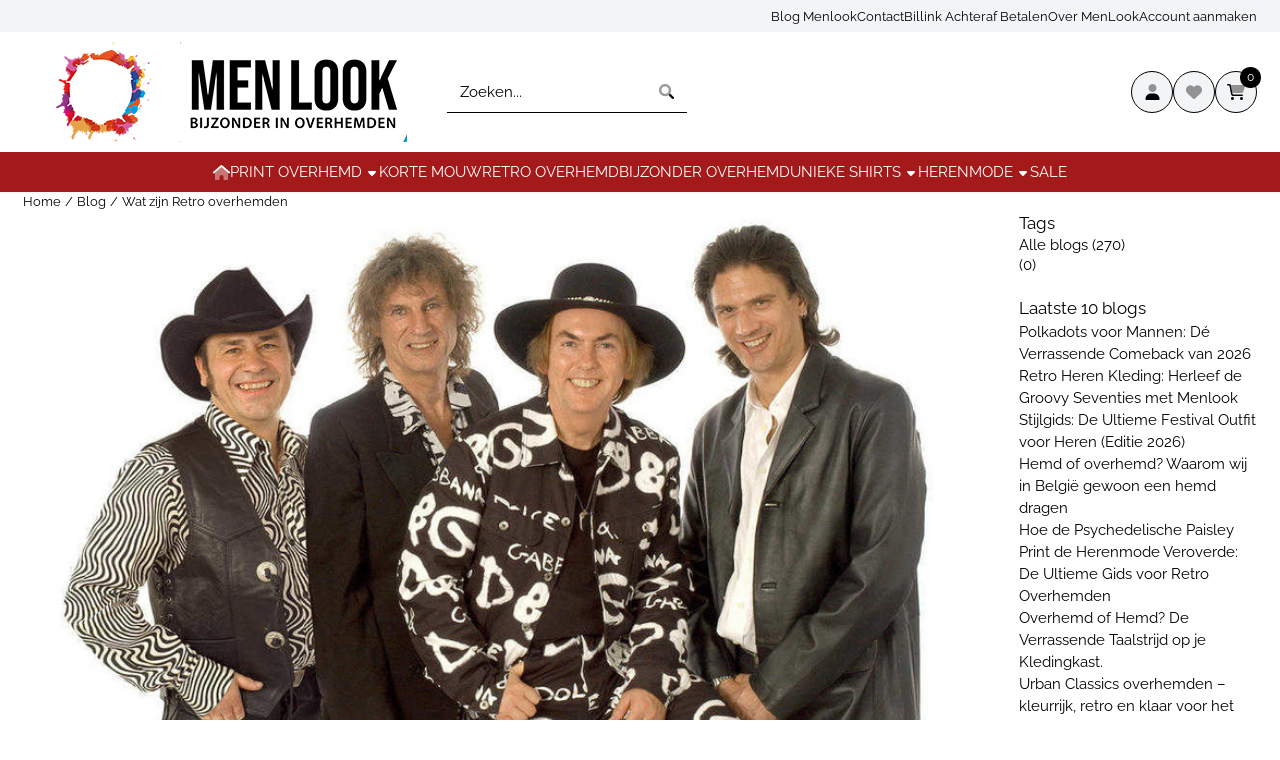

--- FILE ---
content_type: text/html; charset=UTF-8
request_url: https://www.menlook.nl/blog/wat-zijn-retro-overhemden
body_size: 28783
content:
<!DOCTYPE html> <html lang="nl" class="no-js"> <head> <meta http-equiv="content-type" content="text/html; charset=utf-8"/> <meta name="description" content="Wat zijn Retro overhemden van de jaren 70 en de daarbij behorende kleuren. De jaren &#039;70 is een hele beleving, als retro liefhebber kan je daar mee vooruit. In de politiek knokken links en rechts het fel om de aandacht van de kiezer. Je ziet dat de hippi"/> <meta name="robots" content="index,follow"> <meta name="viewport" content="width=device-width, initial-scale=1, user-scalable=yes, maximum-scale=5" /> <meta name="google-site-verification" content="yEV9Uav9Bo5iTXxYEAY2G1sdeTAfnXxyj3vTnxH9ZI0"/> <meta name="msvalidate.01" content="AB8B140CDF747AAE7420086DD6FCBEB4"/> <title>Wat zijn Retro overhemden van de jaren 70</title> <base href="https://www.menlook.nl/"/> <link rel="dns-prefetch" href="https://fonts.gstatic.com/"> <link rel="dns-prefetch" href="https://cdn.shoptrader.com/"> <link rel="dns-prefetch" href="https://connect.facebook.net/"> <link rel="icon" href="https://www.menlook.nl/images/faviconimages/menlook.ico" type="image/x-icon"> <link rel="shortcut icon" type="image/x-icon" href="https://www.menlook.nl/images/faviconimages/menlook.ico"/> <link rel="canonical" href="https://www.menlook.nl/blog/wat-zijn-retro-overhemden"/> <script>
        window.translations = {
                        PRODUCT_CARD_ARIA_LABEL: 'Product: ',
            PRODUCT_PRIJS_ARIA_LABEL: 'Prijs: ',
                        SHOPPING_CART_BUTTON_ARIA_LABEL_1: 'Voeg ',
            SHOPPING_CART_BUTTON_ARIA_LABEL_2: ' toe aan winkelwagen',
            PRODUCT_PRIJS_KORTING_ARIA_LABEL_1: 'Van ',
            PRODUCT_PRIJS_KORTING_ARIA_LABEL_2: ' voor ',
                        SHOPPINGCART_ARIA_LIVE_QUANTITY_UPDATE_MESSAGE_BEGIN: 'Aantal van',
            SHOPPINGCART_ARIA_LIVE_QUANTITY_INCREASE_MESSAGE: 'is verhoogd naar',
            SHOPPINGCART_ARIA_LIVE_QUANTITY_DECREASE_MESSAGE: 'is verlaagd naar',
            SHOPPINGCART_ARIA_LIVE_DELETE_PRODUCT_MESSAGE: 'is verwijderd uit de winkelwagen.',
            SHOPPINGCART_ARIA_LIVE_QUANTITY_REFRESH_MESSAGE: 'is bijgewerkt naar'
        };
    </script> <style>
            @font-face{font-display:swap;font-family:'ABeeZee';font-style:normal;font-weight:400;src:url(https://fonts.gstatic.com/s/abeezee/v23/esDR31xSG-6AGleN2tukkIcH.woff2) format('woff2');unicode-range:U+0100-02BA,U+02BD-02C5,U+02C7-02CC,U+02CE-02D7,U+02DD-02FF,U+0304,U+0308,U+0329,U+1D00-1DBF,U+1E00-1E9F,U+1EF2-1EFF,U+2020,U+20A0-20AB,U+20AD-20C0,U+2113,U+2C60-2C7F,U+A720-A7FF}@font-face{font-display:swap;font-family:'ABeeZee';font-style:normal;font-weight:400;src:url(https://fonts.gstatic.com/s/abeezee/v23/esDR31xSG-6AGleN2tWkkA.woff2) format('woff2');unicode-range:U+0000-00FF,U+0131,U+0152-0153,U+02BB-02BC,U+02C6,U+02DA,U+02DC,U+0304,U+0308,U+0329,U+2000-206F,U+20AC,U+2122,U+2191,U+2193,U+2212,U+2215,U+FEFF,U+FFFD}@font-face{font-display:swap;font-family:'Arimo';font-style:normal;font-weight:400;src:url(https://fonts.gstatic.com/s/arimo/v35/P5sfzZCDf9_T_3cV7NCUECyoxNk37cxcDRrBZQI.woff2) format('woff2');unicode-range:U+0460-052F,U+1C80-1C8A,U+20B4,U+2DE0-2DFF,U+A640-A69F,U+FE2E-FE2F}@font-face{font-display:swap;font-family:'Arimo';font-style:normal;font-weight:400;src:url(https://fonts.gstatic.com/s/arimo/v35/P5sfzZCDf9_T_3cV7NCUECyoxNk37cxcBBrBZQI.woff2) format('woff2');unicode-range:U+0301,U+0400-045F,U+0490-0491,U+04B0-04B1,U+2116}@font-face{font-display:swap;font-family:'Arimo';font-style:normal;font-weight:400;src:url(https://fonts.gstatic.com/s/arimo/v35/P5sfzZCDf9_T_3cV7NCUECyoxNk37cxcDBrBZQI.woff2) format('woff2');unicode-range:U+1F00-1FFF}@font-face{font-display:swap;font-family:'Arimo';font-style:normal;font-weight:400;src:url(https://fonts.gstatic.com/s/arimo/v35/P5sfzZCDf9_T_3cV7NCUECyoxNk37cxcAxrBZQI.woff2) format('woff2');unicode-range:U+0370-0377,U+037A-037F,U+0384-038A,U+038C,U+038E-03A1,U+03A3-03FF}@font-face{font-display:swap;font-family:'Arimo';font-style:normal;font-weight:400;src:url(https://fonts.gstatic.com/s/arimo/v35/P5sfzZCDf9_T_3cV7NCUECyoxNk37cxcAhrBZQI.woff2) format('woff2');unicode-range:U+0307-0308,U+0590-05FF,U+200C-2010,U+20AA,U+25CC,U+FB1D-FB4F}@font-face{font-display:swap;font-family:'Arimo';font-style:normal;font-weight:400;src:url(https://fonts.gstatic.com/s/arimo/v35/P5sfzZCDf9_T_3cV7NCUECyoxNk37cxcDxrBZQI.woff2) format('woff2');unicode-range:U+0102-0103,U+0110-0111,U+0128-0129,U+0168-0169,U+01A0-01A1,U+01AF-01B0,U+0300-0301,U+0303-0304,U+0308-0309,U+0323,U+0329,U+1EA0-1EF9,U+20AB}@font-face{font-display:swap;font-family:'Arimo';font-style:normal;font-weight:400;src:url(https://fonts.gstatic.com/s/arimo/v35/P5sfzZCDf9_T_3cV7NCUECyoxNk37cxcDhrBZQI.woff2) format('woff2');unicode-range:U+0100-02BA,U+02BD-02C5,U+02C7-02CC,U+02CE-02D7,U+02DD-02FF,U+0304,U+0308,U+0329,U+1D00-1DBF,U+1E00-1E9F,U+1EF2-1EFF,U+2020,U+20A0-20AB,U+20AD-20C0,U+2113,U+2C60-2C7F,U+A720-A7FF}@font-face{font-display:swap;font-family:'Arimo';font-style:normal;font-weight:400;src:url(https://fonts.gstatic.com/s/arimo/v35/P5sfzZCDf9_T_3cV7NCUECyoxNk37cxcABrB.woff2) format('woff2');unicode-range:U+0000-00FF,U+0131,U+0152-0153,U+02BB-02BC,U+02C6,U+02DA,U+02DC,U+0304,U+0308,U+0329,U+2000-206F,U+20AC,U+2122,U+2191,U+2193,U+2212,U+2215,U+FEFF,U+FFFD}@font-face{font-display:swap;font-family:'Arimo';font-style:normal;font-weight:700;src:url(https://fonts.gstatic.com/s/arimo/v35/P5sfzZCDf9_T_3cV7NCUECyoxNk3CstcDRrBZQI.woff2) format('woff2');unicode-range:U+0460-052F,U+1C80-1C8A,U+20B4,U+2DE0-2DFF,U+A640-A69F,U+FE2E-FE2F}@font-face{font-display:swap;font-family:'Arimo';font-style:normal;font-weight:700;src:url(https://fonts.gstatic.com/s/arimo/v35/P5sfzZCDf9_T_3cV7NCUECyoxNk3CstcBBrBZQI.woff2) format('woff2');unicode-range:U+0301,U+0400-045F,U+0490-0491,U+04B0-04B1,U+2116}@font-face{font-display:swap;font-family:'Arimo';font-style:normal;font-weight:700;src:url(https://fonts.gstatic.com/s/arimo/v35/P5sfzZCDf9_T_3cV7NCUECyoxNk3CstcDBrBZQI.woff2) format('woff2');unicode-range:U+1F00-1FFF}@font-face{font-display:swap;font-family:'Arimo';font-style:normal;font-weight:700;src:url(https://fonts.gstatic.com/s/arimo/v35/P5sfzZCDf9_T_3cV7NCUECyoxNk3CstcAxrBZQI.woff2) format('woff2');unicode-range:U+0370-0377,U+037A-037F,U+0384-038A,U+038C,U+038E-03A1,U+03A3-03FF}@font-face{font-display:swap;font-family:'Arimo';font-style:normal;font-weight:700;src:url(https://fonts.gstatic.com/s/arimo/v35/P5sfzZCDf9_T_3cV7NCUECyoxNk3CstcAhrBZQI.woff2) format('woff2');unicode-range:U+0307-0308,U+0590-05FF,U+200C-2010,U+20AA,U+25CC,U+FB1D-FB4F}@font-face{font-display:swap;font-family:'Arimo';font-style:normal;font-weight:700;src:url(https://fonts.gstatic.com/s/arimo/v35/P5sfzZCDf9_T_3cV7NCUECyoxNk3CstcDxrBZQI.woff2) format('woff2');unicode-range:U+0102-0103,U+0110-0111,U+0128-0129,U+0168-0169,U+01A0-01A1,U+01AF-01B0,U+0300-0301,U+0303-0304,U+0308-0309,U+0323,U+0329,U+1EA0-1EF9,U+20AB}@font-face{font-display:swap;font-family:'Arimo';font-style:normal;font-weight:700;src:url(https://fonts.gstatic.com/s/arimo/v35/P5sfzZCDf9_T_3cV7NCUECyoxNk3CstcDhrBZQI.woff2) format('woff2');unicode-range:U+0100-02BA,U+02BD-02C5,U+02C7-02CC,U+02CE-02D7,U+02DD-02FF,U+0304,U+0308,U+0329,U+1D00-1DBF,U+1E00-1E9F,U+1EF2-1EFF,U+2020,U+20A0-20AB,U+20AD-20C0,U+2113,U+2C60-2C7F,U+A720-A7FF}@font-face{font-display:swap;font-family:'Arimo';font-style:normal;font-weight:700;src:url(https://fonts.gstatic.com/s/arimo/v35/P5sfzZCDf9_T_3cV7NCUECyoxNk3CstcABrB.woff2) format('woff2');unicode-range:U+0000-00FF,U+0131,U+0152-0153,U+02BB-02BC,U+02C6,U+02DA,U+02DC,U+0304,U+0308,U+0329,U+2000-206F,U+20AC,U+2122,U+2191,U+2193,U+2212,U+2215,U+FEFF,U+FFFD}@font-face{font-display:swap;font-family:'Raleway';font-style:normal;font-weight:400;src:url(https://fonts.gstatic.com/s/raleway/v37/1Ptxg8zYS_SKggPN4iEgvnHyvveLxVvaorCFPrEHJA.woff2) format('woff2');unicode-range:U+0460-052F,U+1C80-1C8A,U+20B4,U+2DE0-2DFF,U+A640-A69F,U+FE2E-FE2F}@font-face{font-display:swap;font-family:'Raleway';font-style:normal;font-weight:400;src:url(https://fonts.gstatic.com/s/raleway/v37/1Ptxg8zYS_SKggPN4iEgvnHyvveLxVvaorCMPrEHJA.woff2) format('woff2');unicode-range:U+0301,U+0400-045F,U+0490-0491,U+04B0-04B1,U+2116}@font-face{font-display:swap;font-family:'Raleway';font-style:normal;font-weight:400;src:url(https://fonts.gstatic.com/s/raleway/v37/1Ptxg8zYS_SKggPN4iEgvnHyvveLxVvaorCHPrEHJA.woff2) format('woff2');unicode-range:U+0102-0103,U+0110-0111,U+0128-0129,U+0168-0169,U+01A0-01A1,U+01AF-01B0,U+0300-0301,U+0303-0304,U+0308-0309,U+0323,U+0329,U+1EA0-1EF9,U+20AB}@font-face{font-display:swap;font-family:'Raleway';font-style:normal;font-weight:400;src:url(https://fonts.gstatic.com/s/raleway/v37/1Ptxg8zYS_SKggPN4iEgvnHyvveLxVvaorCGPrEHJA.woff2) format('woff2');unicode-range:U+0100-02BA,U+02BD-02C5,U+02C7-02CC,U+02CE-02D7,U+02DD-02FF,U+0304,U+0308,U+0329,U+1D00-1DBF,U+1E00-1E9F,U+1EF2-1EFF,U+2020,U+20A0-20AB,U+20AD-20C0,U+2113,U+2C60-2C7F,U+A720-A7FF}@font-face{font-display:swap;font-family:'Raleway';font-style:normal;font-weight:400;src:url(https://fonts.gstatic.com/s/raleway/v37/1Ptxg8zYS_SKggPN4iEgvnHyvveLxVvaorCIPrE.woff2) format('woff2');unicode-range:U+0000-00FF,U+0131,U+0152-0153,U+02BB-02BC,U+02C6,U+02DA,U+02DC,U+0304,U+0308,U+0329,U+2000-206F,U+20AC,U+2122,U+2191,U+2193,U+2212,U+2215,U+FEFF,U+FFFD}@font-face{font-display:swap;font-family:'Raleway';font-style:normal;font-weight:700;src:url(https://fonts.gstatic.com/s/raleway/v37/1Ptxg8zYS_SKggPN4iEgvnHyvveLxVs9pbCFPrEHJA.woff2) format('woff2');unicode-range:U+0460-052F,U+1C80-1C8A,U+20B4,U+2DE0-2DFF,U+A640-A69F,U+FE2E-FE2F}@font-face{font-display:swap;font-family:'Raleway';font-style:normal;font-weight:700;src:url(https://fonts.gstatic.com/s/raleway/v37/1Ptxg8zYS_SKggPN4iEgvnHyvveLxVs9pbCMPrEHJA.woff2) format('woff2');unicode-range:U+0301,U+0400-045F,U+0490-0491,U+04B0-04B1,U+2116}@font-face{font-display:swap;font-family:'Raleway';font-style:normal;font-weight:700;src:url(https://fonts.gstatic.com/s/raleway/v37/1Ptxg8zYS_SKggPN4iEgvnHyvveLxVs9pbCHPrEHJA.woff2) format('woff2');unicode-range:U+0102-0103,U+0110-0111,U+0128-0129,U+0168-0169,U+01A0-01A1,U+01AF-01B0,U+0300-0301,U+0303-0304,U+0308-0309,U+0323,U+0329,U+1EA0-1EF9,U+20AB}@font-face{font-display:swap;font-family:'Raleway';font-style:normal;font-weight:700;src:url(https://fonts.gstatic.com/s/raleway/v37/1Ptxg8zYS_SKggPN4iEgvnHyvveLxVs9pbCGPrEHJA.woff2) format('woff2');unicode-range:U+0100-02BA,U+02BD-02C5,U+02C7-02CC,U+02CE-02D7,U+02DD-02FF,U+0304,U+0308,U+0329,U+1D00-1DBF,U+1E00-1E9F,U+1EF2-1EFF,U+2020,U+20A0-20AB,U+20AD-20C0,U+2113,U+2C60-2C7F,U+A720-A7FF}@font-face{font-display:swap;font-family:'Raleway';font-style:normal;font-weight:700;src:url(https://fonts.gstatic.com/s/raleway/v37/1Ptxg8zYS_SKggPN4iEgvnHyvveLxVs9pbCIPrE.woff2) format('woff2');unicode-range:U+0000-00FF,U+0131,U+0152-0153,U+02BB-02BC,U+02C6,U+02DA,U+02DC,U+0304,U+0308,U+0329,U+2000-206F,U+20AC,U+2122,U+2191,U+2193,U+2212,U+2215,U+FEFF,U+FFFD}#owl-carousel-homepage .owl-dots .owl-dot.active span,#owl-carousel-homepage .owl-dots .owl-dot:hover span{background:#ff0000!important}div#slider-homepage{max-height:500px}.mega-menu{--mega-menu-column-width:275px;--mega-menu-column-spacer:2rem;--mega-menu-extra-field-spacer:var(--mega-menu-column-spacer);--mega-menu-extra-field-width:275px;--mega-menu-heading-color:var(--grey-900);--mega-menu-heading-color-hover:var(--grey-900);--mega-menu-link-color:var(--grey-700);--mega-menu-link-color-hover:var(--grey-700);--mega-menu-extra-field-color:var(--grey-700);justify-content:space-between;gap:var(--mega-menu-extra-field-spacer);display:none;position:absolute;height:auto;z-index:var(--mega-menu-dropdown-z-index);background:#fff;box-shadow:none;transition-property:box-shadow;border-radius:var(--mega-menu-dropdown-border-radius);border:0}.mega-menu:has(.mega-menu__extra-field){--mega-menu-column-width:245px}.hasSubChilds.mega-menu,.smallMenuMaxItems.mega-menu{--mega-menu-nav-width:calc(100% - var(--mega-menu-extra-field-width) - var(--mega-menu-extra-field-spacer));left:0;width:100%;padding-block:1.5rem;padding-inline:2rem}.hasNoSubChilds:not(.smallMenuMaxItems).mega-menu{--mega-menu-nav-width:auto;--mega-menu-min-width:12rem;min-width:var(--mega-menu-min-width);width:max-content;padding-block:.5rem;padding-inline:var(--site-nav-item-padding-x)}@supports selector(:has(a,b)){.site-nav-item--level-0:has(.hasNoSubChilds:not(.smallMenuMaxItems).mega-menu){position:relative}.hasNoSubChilds:not(.smallMenuMaxItems).mega-menu{min-width:max(var(--mega-menu-min-width), 100%)}}.site-nav-item--level-0 .mega-menu.is-open,.site-nav-item--level-0:hover .mega-menu,.site-nav-item--level-0.js-hover .mega-menu{display:flex;--mega-menu-box-shadow-backdrop:-500vh 1000vh 0 1000vh rgba(0, 0, 0, .05);--mega-menu-box-shadow-border-color:var(--border-color);--mega-menu-box-shadow-border:0 1px 0 0 var(--mega-menu-box-shadow-border-color), /* bottom */
            -1px 0 0 0 var(--mega-menu-box-shadow-border-color), /* left */
            1px 0 0 0 var(--mega-menu-box-shadow-border-color);box-shadow:var(--mega-menu-box-shadow-border),var(--shadow-xl),var(--mega-menu-box-shadow-backdrop)}.hasSubChilds .mega-menu__nav,.smallMenuMaxItems .mega-menu__nav{column-gap:var(--mega-menu-column-spacer);column-width:var(--mega-menu-column-width);column-count:auto}.mega-menu__nav{width:100%}.hasSubChilds .mega-menu__list-wrapper{flex:1 0 auto;width:100%;margin-bottom:1rem;-webkit-column-break-inside:avoid;page-break-inside:avoid;break-inside:avoid}.mega-menu__list-heading,.mega-menu__list-item-link{display:block;text-overflow:ellipsis;overflow-x:hidden}@media screen and (max-width:1200px){.site-nav-item-link--level-0,.mega-menu__list-heading,.mega-menu__list-item-link{font-size:var(--text-size-sm)}}.mega-menu__list-heading:hover,.mega-menu__list-heading:focus,.mega-menu__list-item-link:hover,.mega-menu__list-item-link:focus{text-decoration:underline}.hasSubChilds .mega-menu__list-heading{font-weight:var(--font-weight-bold);color:var(--mega-menu-heading-color)}.hasSubChilds .mega-menu__list-heading:hover,.hasSubChilds .mega-menu__list-heading:focus{color:var(--mega-menu-heading-color-hover)}.hasNoSubChilds .mega-menu__list-heading,.hasNoSubChilds .mega-menu__extra-field{padding-block:.5rem}.mega-menu__list-item-link{padding-block:.25em}.hasNoSubChilds .mega-menu__list-heading,.mega-menu__list-item-link{color:var(--mega-menu-link-color)}.hasNoSubChilds .mega-menu__list-heading:hover,.hasNoSubChilds .mega-menu__list-heading:focus,.mega-menu__list-item-link:hover,.mega-menu__list-item-link:focus{color:var(--mega-menu-link-color-hover)}.mega-menu__btn{--btn-font-weight:var(--font-weight-normal);margin-top:.25rem}.mega-menu__extra-field{color:var(--mega-menu-extra-field-color)}.mega-menu__extra-field img{max-width:100%;height:auto}.mega-menu__extra-field--has-category-image{display:flex}.mega-menu__category-image{margin:auto}
        </style> <link rel="stylesheet" href="/themes/4000/css/abstracts/_print.css" media="print" crossorigin> <link rel="stylesheet" href="/themes/4000/css/abstracts/_variables_new.css?v=131.29531854870860289332" crossorigin> <link rel="stylesheet" href="/images/css/stApp-4000.css?v=131.29531854870860289332" crossorigin> <link rel="stylesheet" href="/themes/4000/css/stProduct-4000.css?v=131.29531854870860289332" crossorigin> <link rel="stylesheet" href="/themes/4000/css/homepagebuilder.css.signalize?controller=blog_article&pageId=34&v=131.29531854870860289332" crossorigin> <link rel="stylesheet" href="/themes/4000/css/icomoon.css?v=131.29531854870860289332" media="print" onload="this.media='all'" crossorigin> <script>(function (w, d, s, l, i) {
            w[l] = w[l] || []; w[l].push({
                'gtm.start':
                    new Date().getTime(), event: 'gtm.js'
            }); var f = d.getElementsByTagName(s)[0],
                j = d.createElement(s), dl = l != 'dataLayer' ? '&l=' + l : ''; j.async = true; j.src =
                'https://www.googletagmanager.com/gtm.js?id=' + i + dl; f.parentNode.insertBefore(j, f);
        })(window,document,'script','dataLayer','GTM-WB8H26F');
    </script> <script>
        !function(f,b,e,v,n,t,s)
        {if(f.fbq)return;n=f.fbq=function(){n.callMethod?
            n.callMethod.apply(n,arguments):n.queue.push(arguments)};
            if(!f._fbq)f._fbq=n;n.push=n;n.loaded=!0;n.version='2.0';
            n.queue=[];t=b.createElement(e);t.async=!0;
            t.src=v;s=b.getElementsByTagName(e)[0];
            s.parentNode.insertBefore(t,s)}(window, document,'script',
            'https://connect.facebook.net/en_US/fbevents.js');
        fbq('init', '856237484821019');
        fbq('track', 'PageView');
    </script>


        
        
        
        
        <meta name="medium" content="blog"/> <meta property="og:title" content="Wat zijn Retro overhemden van de jaren 70"/> <meta property="og:description" content="Wat zijn Retro overhemden van de jaren 70 en de daarbij behorende kleuren. De jaren '70 is een hele beleving, als retro liefhebber kan je daar mee vooruit. In de politiek knokken links en rechts het fel om de aandacht van de kiezer. Je ziet dat de hippi"/> <meta property="og:type" content="product"/> <meta property="og:url" content="https://www.menlook.nl/blog/wat-zijn-retro-overhemden"/> <meta property="og:image" content="http://www.menlook.nl/images/blogimages/big/slade-retro-kleding.jpg"/></head> <body id="miscellaneous" class="blog wat-zijn-retro-overhemden not-logged-in "> <noscript> <iframe src="https://www.googletagmanager.com/ns.html?id=GTM-WB8H26F" height="0" width="0" style="display:none;visibility:hidden"></iframe> </noscript> <a href="#main-content" class="skip-link_btn btn btn-dark">Ga naar hoofdinhoud</a> <a name="body-top"></a> <div class="page_placeholder_layover" id="page_placeholder_layover"> <img src="opc_loader.png" class="opc_loader" alt="" role="presentation"/> </div> <div id="cookieAriaLiveRegion" class="sr-only" aria-live="polite" aria-atomic="true"> <p id="cookieAriaLiveMessage">Cookievoorkeuren zijn momenteel gesloten.</p> </div><div id="wishlist_popup" class="modal jsWishlistPopup" role="dialog" aria-labelledby="wishlistPopupTitle" aria-modal="true" aria-hidden="true"> <div class="modal-content"> <div class="modal-header"> <div class="modal-title"> <h2 id="wishlistPopupTitle">Wensenlijst</h2> </div> <button class="btn-icon btn-transparent btn-close jsModalClose" aria-label="Sluit pop-up" title="Sluit pop-up"> <span class="st-icon st-icon-style-duotone st-icon-xmark"> <svg xmlns="http://www.w3.org/2000/svg" viewBox="0 0 320 512"> <path class="fa-secondary" d="M310.6 361.4c12.5 12.5 12.5 32.75 0 45.25C304.4 412.9 296.2 416 288 416s-16.38-3.125-22.62-9.375L160 301.3L54.63 406.6C48.38 412.9 40.19 416 32 416S15.63 412.9 9.375 406.6c-12.5-12.5-12.5-32.75 0-45.25l105.4-105.4L9.375 150.6c-12.5-12.5-12.5-32.75 0-45.25s32.75-12.5 45.25 0L160 210.8l105.4-105.4c12.5-12.5 32.75-12.5 45.25 0s12.5 32.75 0 45.25l-105.4 105.4L310.6 361.4z"/> </svg> </span> </button> </div> <div class="modal-body"> <div class="table-section"></div> </div> </div> </div><aside class="topmenu" aria-label="Topmenu"> <div class="bs-container d-flex" style="height:100%;"> <div class="topmenu-inner" id="menu_top"> <div class="topmenu-inner-col"> </div> <nav class="topmenu-inner-col" aria-label="Topmenu navigatie"> <ul class="topmenu-nav"> <li class="topmenu-nav-item topmenu-nav-item-1"><a href="https://www.menlook.nl/blog/" target="_self">Blog Menlook</a></li> <li class="topmenu-nav-item topmenu-nav-item-2"><a href="https://www.menlook.nl/contact/" target="_self">Contact</a></li> <li class="topmenu-nav-item topmenu-nav-item-3"><a href="https://www.menlook.nl/achteraf-betalen-billink/" target="_self">Billink Achteraf Betalen</a></li> <li class="topmenu-nav-item topmenu-nav-item-4"><a href="https://www.menlook.nl/over-menlook/" target="_self">Over MenLook</a></li> <li class="topmenu-nav-item topmenu-nav-item-5"><a href="https://www.menlook.nl/create_account.php" target="_self">Account aanmaken</a></li> </ul> </nav> </div> </div> </aside><header class="site-header site-header-large site-header-large-logo-left" role="banner" aria-label="Website header"> <div class="bs-container"> <div class="site-header-inner row align-items-center justify-content-between"> <div class="col-auto col-logo d-flex align-items-center"> <a class="header-logo | d-flex justify-content-center align-items-center" style="height:100%;" href="https://www.menlook.nl/" > <img data-use-webp='no' fetchpriority='high' width='400' height='100' alt='menlook.nl Startpagina' style=' box-sizing:content-box;
            max-height:200px;
            max-width:400px;
            padding-top:10px;
            padding-bottom:10px;' class='header-logo-image' src='/images/shoplogoimages/menlook-bovenkant3.jpg' onerror='this.onerror=null; this.src="/images/placeholders/image_missing_vierkant.png";'> </a> </div> <div class="col"> <div class="site-header-searchbar"> <form name="advanced_search" action="https://www.menlook.nl/advanced_search_result.php" method="get" enctype="application/x-www-form-urlencoded"> <input type="hidden" name="form_name" value="advanced_search"> <label for="search" class="sr-only">Zoeken</label> <div class="input-group"> <input type="hidden" name="search_in_description" value="0"> <input type="hidden" name="Beschrijving" value="0"> <input type="hidden" name="Artikelnaam" value=true> <input type="hidden" name="Ean" value="1"> <input type="hidden" name="Sku" value="1"> <input type="hidden" name="Artikelnummer" value="1"> <input type="hidden" name="Tag" value="1"> <input type="hidden" name="inc_subcat" value="1"> <input name="keywords" type="search" value="" placeholder="Zoeken..." class="form-control form-control-visually-first" id="search"/> <button class="btn btn-icon btn-input-group" type="submit"> <span class="st-icon st-icon-style-duotone st-icon-magnifying-glass"> <svg xmlns="http://www.w3.org/2000/svg" viewBox="0 0 512 512"> <path class="fa-primary" d="M500.3 443.7l-119.7-119.7c-15.03 22.3-34.26 41.54-56.57 56.57l119.7 119.7c15.62 15.62 40.95 15.62 56.57 0C515.9 484.7 515.9 459.3 500.3 443.7z"/><path class="fa-secondary" d="M207.1 0C93.12 0-.0002 93.13-.0002 208S93.12 416 207.1 416s208-93.13 208-208S322.9 0 207.1 0zM207.1 336c-70.58 0-128-57.42-128-128c0-70.58 57.42-128 128-128s128 57.42 128 128C335.1 278.6 278.6 336 207.1 336z"/> </svg> </span> </button> </div> </form> <div class="overlay-searchbar"></div> </div> </div> <div class="col-auto d-flex justify-content-end"> <nav class="site-header-nav d-flex" aria-label="Gebruikersnavigatie"> <a href="https://www.menlook.nl/login.php" role="button" class="site-header-nav-item  " aria-label="Inloggen"> <span class="st-icon st-icon-style-duotone st-icon-user"> <svg xmlns="http://www.w3.org/2000/svg" viewBox="0 0 448 512"> <path class="fa-primary" d="M274.7 304H173.3C77.61 304 0 381.6 0 477.3c0 19.14 15.52 34.67 34.66 34.67h378.7C432.5 512 448 496.5 448 477.3C448 381.6 370.4 304 274.7 304z"/><path class="fa-secondary" d="M352 128c0 70.69-57.3 128-128 128C153.3 256 96 198.7 96 128s57.31-128 128-128C294.7 0 352 57.31 352 128z"/> </svg> </span> </a> <a href="https://www.menlook.nl/account_wishlist.php" class="site-header-nav-item" aria-label="Ga naar wensenlijst"> <span class="st-icon st-icon-style-duotone st-icon-heart"> <svg xmlns="http://www.w3.org/2000/svg" viewBox="0 0 512 512"> <path class="fa-secondary" d="M0 190.9V185.1C0 115.2 50.52 55.58 119.4 44.1C164.1 36.51 211.4 51.37 244 84.02L256 96L267.1 84.02C300.6 51.37 347 36.51 392.6 44.1C461.5 55.58 512 115.2 512 185.1V190.9C512 232.4 494.8 272.1 464.4 300.4L283.7 469.1C276.2 476.1 266.3 480 256 480C245.7 480 235.8 476.1 228.3 469.1L47.59 300.4C17.23 272.1 .0003 232.4 .0003 190.9L0 190.9z"/> </svg> </span> </a> <div class="site-header-basket-wrapper basket_wrapper"> <div class="site-header-nav-item"> <a href="https://www.menlook.nl/shopping_cart.php" role="button" id="basket-toggle" class="basket-button" aria-controls="floating-basket" aria-expanded="false" aria-label="Winkelwagen bekijken, 0 items" aria-haspopup="true"> <span class="st-icon st-icon-style-duotone st-icon-cart-shopping"> <svg xmlns="http://www.w3.org/2000/svg" viewBox="0 0 576 512"> <path class="fa-primary" d="M0 24C0 10.7 10.7 0 24 0H69.5c26.9 0 50 19.1 55 45.5l51.6 271c2.2 11.3 12.1 19.5 23.6 19.5H488c13.3 0 24 10.7 24 24s-10.7 24-24 24H199.7c-34.6 0-64.3-24.6-70.7-58.5L77.4 54.5c-.7-3.8-4-6.5-7.9-6.5H24C10.7 48 0 37.3 0 24zM128 464a48 48 0 1 1 96 0 48 48 0 1 1 -96 0zm336-48a48 48 0 1 1 0 96 48 48 0 1 1 0-96z"/><path class="fa-secondary" d="M170.7 288H459.2c32.6 0 61.1-21.8 69.5-53.3l41-152.3C576.6 57 557.4 32 531.1 32h-411c2 4.2 3.5 8.8 4.4 13.5L170.7 288z"/> </svg> </span> <span class="quantity" id="basket-count" data-bind="text: cartCount" aria-live="polite">0</span> </a> </div> <div class="floating_basket_wrapper dropdown-menu" id="floating-basket" aria-label="Winkelwagen overzicht" hidden> <div class="basket_content"> <a href="https://www.menlook.nl/shopping_cart.php" id="skip-to-checkout">Sla productlijst over en ga naar afrekenen</a> <table data-bind="visible: cartTable().length > 0" role="table" aria-label="Producten in winkelwagen"> <tbody data-bind="foreach: cartTable" role="rowgroup"> <tr role="row" data-bind="attr: { 'aria-labelledby': 'product-name-' + product_id(), 'aria-describedby': 'product-quantity-' + product_id() + ' product-price-' + product_id() }"> <td role="cell" class="product_image_cell"> <div class="product_image"> <img data-bind="attr: { src: image(), alt: name }"> </div> </td> <td role="cell" class="product_name_cell"> <p data-bind="attr: { 'id': 'product-name-' + product_id() }"><span data-bind="attr: { 'id': 'product-quantity-' + product_id() }, text: quantity"></span> x <a data-bind="attr: { href: url, 'aria-describedby': 'product-quantity-' + product_id() }, text: name"></a></p> <span data-bind="foreach: attributes, visible: attributes().length > 0"> <small><i>-&nbsp;<span data-bind="html: option_name() + ' ' + value_name()"></span></i></small><br> </span> <p data-bind="attr: { 'id': 'product-price-' + product_id() }, html: $root.currencyFormat.symbolLeft + stAppTools.number_format(parseFloat(total_price()) * parseFloat($root.currencyFormat.value), $root.currencyFormat.decimalPlaces, $root.currencyFormat.decimalPoint, $root.currencyFormat.thousandsPoint) + $root.currencyFormat.symbolRight"></p> </td> <td class="product_price_cell" data-bind="click: $parent.removeProduct"> <button aria-label="Verwijder dit product uit de winkelwagen" class="btn btn-transparent"> <span class="st-icon st-icon-style-duotone st-icon-trash"> <svg xmlns="http://www.w3.org/2000/svg" viewBox="0 0 448 512"> <path class="fa-primary" d="M284.2 0C296.3 0 307.4 6.848 312.8 17.69L320 32H416C433.7 32 448 46.33 448 64C448 81.67 433.7 96 416 96H32C14.33 96 0 81.67 0 64C0 46.33 14.33 32 32 32H128L135.2 17.69C140.6 6.848 151.7 0 163.8 0H284.2z"/><path class="fa-secondary" d="M32 96H416L394.6 466.8C393.1 492.2 372.1 512 346.7 512H101.3C75.87 512 54.86 492.2 53.39 466.8L32 96z"/> </svg> </span> </button> </td> </tr> </tbody> </table> <span class="shopping-cart-empty" data-bind="visible: cartTable().length == 0">
            Uw winkelwagen is leeg
        </span> </div> <div class="clear"></div> <div class="floating_basket_total clearfix"> <span class="floating_basket_total_price" data-bind="html: cartValue"></span> <a id="btn-basket-checkout" href="https://www.menlook.nl/shopping_cart.php" class="configuration_btn configuration_button button configuration_button_submit has_icon_right" data-bind="visible: cartTable().length != 0" role="button"> <span class="button">Afrekenen</span> <span class="st-icon st-icon-style-duotone st-icon-arrow-right"> <svg xmlns="http://www.w3.org/2000/svg" viewBox="0 0 448 512"> <path class="fa-primary" d="M256 448c-8.188 0-16.38-3.125-22.62-9.375c-12.5-12.5-12.5-32.75 0-45.25L370.8 256l-137.4-137.4c-12.5-12.5-12.5-32.75 0-45.25s32.75-12.5 45.25 0l160 160c12.5 12.5 12.5 32.75 0 45.25l-160 160C272.4 444.9 264.2 448 256 448z"/><path class="fa-secondary" d="M338.8 288H32C14.33 288 .0016 273.7 .0016 256S14.33 224 32 224h306.8l32 32L338.8 288z"/> </svg> </span> </a> </div> </div> </div> </nav> </div> </div> </div> </header><header class="main-header-mobile" role="banner" aria-label="Website header"> <div class="bs-container header-mobile-top-logo"> <a href=https://www.menlook.nl/> <img class="header-mobile-top-logo-image" alt="menlook.nl Startpagina" fetchpriority="high" src="/images/shoplogoimages/menlook-bovenkant3.jpg" width="400" height="100"> </a> </div> <div class="header-mobile "> <div class="bs-container header-mobile-container"> <div class="header-mobile-col" style="flex:1;"> <div class="header-mobile-icon menu-icon" tabindex="0" role="button" aria-controls="mobile_menu" aria-expanded="false"> <span class="st-icon st-icon-style-duotone st-icon-bars"> <svg xmlns="http://www.w3.org/2000/svg" viewBox="0 0 448 512"> <path class="fa-primary" d="M416 128H32C14.33 128 0 113.7 0 96C0 78.33 14.33 64 32 64H416C433.7 64 448 78.33 448 96C448 113.7 433.7 128 416 128zM416 448H32C14.33 448 0 433.7 0 416C0 398.3 14.33 384 32 384H416C433.7 384 448 398.3 448 416C448 433.7 433.7 448 416 448z"/><path class="fa-secondary" d="M0 256C0 238.3 14.33 224 32 224H416C433.7 224 448 238.3 448 256C448 273.7 433.7 288 416 288H32C14.33 288 0 273.7 0 256z"/> </svg> </span></div> </div> <div class="header-mobile-col"> </div> <nav class="header-mobile-col justify-content-end" style="flex:1;" id="mobile_menu_show_quantity_JS" aria-label="Gebruikersnavigatie"> <div class="header-mobile-icon account-icon"> <a href="https://www.menlook.nl/account.php"> <span class="st-icon st-icon-style-duotone st-icon-user"> <svg xmlns="http://www.w3.org/2000/svg" viewBox="0 0 448 512"> <path class="fa-primary" d="M274.7 304H173.3C77.61 304 0 381.6 0 477.3c0 19.14 15.52 34.67 34.66 34.67h378.7C432.5 512 448 496.5 448 477.3C448 381.6 370.4 304 274.7 304z"/><path class="fa-secondary" d="M352 128c0 70.69-57.3 128-128 128C153.3 256 96 198.7 96 128s57.31-128 128-128C294.7 0 352 57.31 352 128z"/> </svg> </span> </a> </div> <div class="header-mobile-icon"> <a href="account_wishlist.php"> <span class="st-icon st-icon-style-duotone st-icon-heart"> <svg xmlns="http://www.w3.org/2000/svg" viewBox="0 0 512 512"> <path class="fa-secondary" d="M0 190.9V185.1C0 115.2 50.52 55.58 119.4 44.1C164.1 36.51 211.4 51.37 244 84.02L256 96L267.1 84.02C300.6 51.37 347 36.51 392.6 44.1C461.5 55.58 512 115.2 512 185.1V190.9C512 232.4 494.8 272.1 464.4 300.4L283.7 469.1C276.2 476.1 266.3 480 256 480C245.7 480 235.8 476.1 228.3 469.1L47.59 300.4C17.23 272.1 .0003 232.4 .0003 190.9L0 190.9z"/> </svg> </span> </a> </div> <div class="header-mobile-icon shopping-icon"> <a href="https://www.menlook.nl/shopping_cart.php"> <span class="st-icon st-icon-style-duotone st-icon-cart-shopping"> <svg xmlns="http://www.w3.org/2000/svg" viewBox="0 0 576 512"> <path class="fa-primary" d="M0 24C0 10.7 10.7 0 24 0H69.5c26.9 0 50 19.1 55 45.5l51.6 271c2.2 11.3 12.1 19.5 23.6 19.5H488c13.3 0 24 10.7 24 24s-10.7 24-24 24H199.7c-34.6 0-64.3-24.6-70.7-58.5L77.4 54.5c-.7-3.8-4-6.5-7.9-6.5H24C10.7 48 0 37.3 0 24zM128 464a48 48 0 1 1 96 0 48 48 0 1 1 -96 0zm336-48a48 48 0 1 1 0 96 48 48 0 1 1 0-96z"/><path class="fa-secondary" d="M170.7 288H459.2c32.6 0 61.1-21.8 69.5-53.3l41-152.3C576.6 57 557.4 32 531.1 32h-411c2 4.2 3.5 8.8 4.4 13.5L170.7 288z"/> </svg> </span> <span class="quantity" data-bind="text: cartCount"></span> </a> </div> </nav> </div> </div> <div id="mobile_menu_overlay" class="show-topmenu-logo"></div> <nav id="mobile_menu_container" class="show-topmenu-logo " aria-label="Mobiele navigatie"> <div id="mobile_menu" class="mobile_menu" role="navigation"> <section id="mobile_menu_info" class="header-mobile-open" aria-label="Mobiele navigatie header"> <div class="bs-container header-mobile-container"> <p class="mobile-menu-header">Menu</p> <button id="mobile_menu_close" class="btn btn-transparent header-mobile-icon menu-close" aria-label="Sluit menu" type="button"> <span class="st-icon st-icon-style-duotone st-icon-xmark"> <svg xmlns="http://www.w3.org/2000/svg" viewBox="0 0 320 512"> <path class="fa-secondary" d="M310.6 361.4c12.5 12.5 12.5 32.75 0 45.25C304.4 412.9 296.2 416 288 416s-16.38-3.125-22.62-9.375L160 301.3L54.63 406.6C48.38 412.9 40.19 416 32 416S15.63 412.9 9.375 406.6c-12.5-12.5-12.5-32.75 0-45.25l105.4-105.4L9.375 150.6c-12.5-12.5-12.5-32.75 0-45.25s32.75-12.5 45.25 0L160 210.8l105.4-105.4c12.5-12.5 32.75-12.5 45.25 0s12.5 32.75 0 45.25l-105.4 105.4L310.6 361.4z"/> </svg> </span> </button> </div> </section> <section id="mobile_nav_container" aria-label="Mobiele navigatie"> <div class="mobile_menu_extra_items"> </div> <nav id="categories" class="categories_box mobile_box" aria-label="Primaire navigatie"> <ul class="mobile-menu-list box_content"> <li class="menu-header parent-item" id="dmrp_0"> <a class="item" href="https://www.menlook.nl/">
                            Home
                        </a> </li> <li class="menu-header parent-item" id="dmm_95"> <a class="item menu-toggle" aria-expanded="false" aria-controls="submenu-cat-95" role="button" target="_self" href="https://www.menlook.nl/print-overhemd/">
                                Print overhemd
                            </a> <button class="submenu-toggle" aria-controls="submenu-cat-95" aria-expanded="false" aria-label='Toon submenu voor Print overhemd'> <span class="expand expandable-item show-chevron-right"><span class='st-icon st-icon-chevron-down fa-icon fa-icon-chevron-down'></span><span class='st-icon st-icon-chevron-right fa-icon fa-icon-chevron-right'></span></span></button><ul class="menu-content print_overhemd parent-item" id="submenu-cat-95" hidden> <li class="menu-header " id="dmrp_166"> <a class="item" href="https://www.menlook.nl/wolff-blitz-overhemden/" target="_self"> <span style="margin-left: 0px; margin-right: .5rem;"><span class='st-icon fa-icon fa-icon-caret-right'></span></span>Wolff Blitz overhemden      </a></li> <li class="menu-header " id="dmrp_174"> <a class="item" href="https://www.menlook.nl/chenaski-retro-overhemden/" target="_self"> <span style="margin-left: 0px; margin-right: .5rem;"><span class='st-icon fa-icon fa-icon-caret-right'></span></span>Chenaski retro overhemden      </a></li> <li class="menu-header " id="dmrp_186"> <a class="item" href="https://www.menlook.nl/bb-chum-overhemden/" target="_self"> <span style="margin-left: 0px; margin-right: .5rem;"><span class='st-icon fa-icon fa-icon-caret-right'></span></span>BB Chum overhemden      </a></li> <li class="menu-header " id="dmrp_179"> <a class="item" href="https://www.menlook.nl/affaso-batik-overhemden/" target="_self"> <span style="margin-left: 0px; margin-right: .5rem;"><span class='st-icon fa-icon fa-icon-caret-right'></span></span>Affaso batik overhemden      </a></li> <li class="menu-header " id="dmrp_187"> <a class="item" href="https://www.menlook.nl/tresanti-overhemden/" target="_self"> <span style="margin-left: 0px; margin-right: .5rem;"><span class='st-icon fa-icon fa-icon-caret-right'></span></span>Tresanti overhemden      </a></li> <li class="menu-header " id="dmrp_155"> <a class="item" href="https://www.menlook.nl/retro-en-vintage-look-overhemden/" target="_self"> <span style="margin-left: 0px; margin-right: .5rem;"><span class='st-icon fa-icon fa-icon-caret-right'></span></span>Retro en vintage look overhemden      </a></li> <li class="menu-header " id="dmrp_154"> <a class="item" href="https://www.menlook.nl/overhemden-met-fiets-print/" target="_self"> <span style="margin-left: 0px; margin-right: .5rem;"><span class='st-icon fa-icon fa-icon-caret-right'></span></span>Overhemden met fiets print      </a></li> <li class="menu-header " id="dmrp_126"> <a class="item" href="https://www.menlook.nl/bloemen-overhemd/" target="_self"> <span style="margin-left: 0px; margin-right: .5rem;"><span class='st-icon fa-icon fa-icon-caret-right'></span></span>Bloemen overhemd      </a></li> <li class="menu-header " id="dmrp_152"> <a class="item" href="https://www.menlook.nl/overhemd-met-schilderij-print-/" target="_self"> <span style="margin-left: 0px; margin-right: .5rem;"><span class='st-icon fa-icon fa-icon-caret-right'></span></span>Overhemd met schilderij print      </a></li> <li class="menu-header " id="dmrp_151"> <a class="item" href="https://www.menlook.nl/overhemden-met-muziek-print/" target="_self"> <span style="margin-left: 0px; margin-right: .5rem;"><span class='st-icon fa-icon fa-icon-caret-right'></span></span>Overhemden met muziek print      </a></li> <li class="menu-header " id="dmrp_141"> <a class="item" href="https://www.menlook.nl/blouse-met-dierenprint/" target="_self"> <span style="margin-left: 0px; margin-right: .5rem;"><span class='st-icon fa-icon fa-icon-caret-right'></span></span>Blouse met dierenprint      </a></li> <li class="menu-header " id="dmrp_153"> <a class="item" href="https://www.menlook.nl/blouse-met-grafische-print/" target="_self"> <span style="margin-left: 0px; margin-right: .5rem;"><span class='st-icon fa-icon fa-icon-caret-right'></span></span>Blouse met grafische print      </a></li></ul></li> <li class="menu-header parent-item" id="dmm_106"> <a class="item menu-toggle" aria-expanded="false" aria-controls="submenu-cat-106" role="button" target="_self" href="https://www.menlook.nl/overhemd-korte-mouw/">
                                Korte mouw
                            </a> </li> <li class="menu-header parent-item" id="dmm_121"> <a class="item menu-toggle" aria-expanded="false" aria-controls="submenu-cat-121" role="button" target="_self" href="https://www.menlook.nl/retro-overhemd/">
                                Retro overhemd
                            </a> </li> <li class="menu-header parent-item" id="dmm_101"> <a class="item menu-toggle" aria-expanded="false" aria-controls="submenu-cat-101" role="button" target="_self" href="https://www.menlook.nl/bijzondere-overhemden-menlook/">
                                Bijzonder overhemd
                            </a> </li> <li class="menu-header parent-item" id="dmm_188"> <a class="item menu-toggle" aria-expanded="false" aria-controls="submenu-cat-188" role="button" target="_self" href="https://www.menlook.nl/t-shirt-heren/">
                                Unieke Shirts
                            </a> <button class="submenu-toggle" aria-controls="submenu-cat-188" aria-expanded="false" aria-label='Toon submenu voor Unieke Shirts'> <span class="expand expandable-item show-chevron-right"><span class='st-icon st-icon-chevron-down fa-icon fa-icon-chevron-down'></span><span class='st-icon st-icon-chevron-right fa-icon fa-icon-chevron-right'></span></span></button><ul class="menu-content unieke_shirts parent-item" id="submenu-cat-188" hidden> <li class="menu-header " id="dmrp_203"> <a class="item" href="https://www.menlook.nl/t-shirt-heren/designer-heren-t-shirt/" target="_self"> <span style="margin-left: 0px; margin-right: .5rem;"><span class='st-icon fa-icon fa-icon-caret-right'></span></span>Designer heren t-shirt      </a></li> <li class="menu-header " id="dmrp_220"> <a class="item" href="https://www.menlook.nl/t-shirt-heren/t-shirt-met-print/" target="_self"> <span style="margin-left: 0px; margin-right: .5rem;"><span class='st-icon fa-icon fa-icon-caret-right'></span></span>T-shirt met print      </a></li> <li class="menu-header " id="dmrp_221"> <a class="item" href="https://www.menlook.nl/t-shirt-heren/grafisch-t-shirt/" target="_self"> <span style="margin-left: 0px; margin-right: .5rem;"><span class='st-icon fa-icon fa-icon-caret-right'></span></span>Grafisch t shirt      </a></li> <li class="menu-header " id="dmrp_231"> <a class="item" href="https://www.menlook.nl/t-shirt-heren/sweater-no106/" target="_self"> <span style="margin-left: 0px; margin-right: .5rem;"><span class='st-icon fa-icon fa-icon-caret-right'></span></span>Sweater No106      </a></li></ul></li> <li class="menu-header parent-item" id="dmm_181"> <a class="item menu-toggle" aria-expanded="false" aria-controls="submenu-cat-181" role="button" target="_self" href="https://www.menlook.nl/herenmode/">
                                Herenmode
                            </a> <button class="submenu-toggle" aria-controls="submenu-cat-181" aria-expanded="false" aria-label='Toon submenu voor Herenmode'> <span class="expand expandable-item show-chevron-right"><span class='st-icon st-icon-chevron-down fa-icon fa-icon-chevron-down'></span><span class='st-icon st-icon-chevron-right fa-icon fa-icon-chevron-right'></span></span></button><ul class="menu-content herenmode parent-item" id="submenu-cat-181" hidden> <li class="menu-header " id="dmrp_182"> <a class="item" href="https://www.menlook.nl/gilet-heren/" target="_self"> <span style="margin-left: 0px; margin-right: .5rem;"><span class='st-icon fa-icon fa-icon-caret-right'></span></span>Gilet heren      </a></li> <li class="menu-header " id="dmrp_183"> <a class="item" href="https://www.menlook.nl/heren-broek/" target="_self"> <span style="margin-left: 0px; margin-right: .5rem;"><span class='st-icon fa-icon fa-icon-caret-right'></span></span>Heren broek      </a></li> <li class="menu-header " id="dmrp_89"> <a class="item" href="https://www.menlook.nl/heren-armbanden/" target="_self"> <span style="margin-left: 0px; margin-right: .5rem;"><span class='st-icon fa-icon fa-icon-caret-right'></span></span>Armbanden      </a></li> <li class="menu-header " id="dmrp_86"> <a class="item" href="https://www.menlook.nl/heren-armbanden/terra-genova-armbanden/" target="_self"> <span style="margin-left: 0px; margin-right: .5rem;"><span class='st-icon fa-icon fa-icon-caret-right'></span></span>Terra Genova Armbanden      </a></li> <li class="menu-header " id="dmrp_39"> <a class="item" href="https://www.menlook.nl/heren-armbanden/badass-bracelets/" target="_self"> <span style="margin-left: 0px; margin-right: .5rem;"><span class='st-icon fa-icon fa-icon-caret-right'></span></span>Bad-Ass Bracelets      </a></li> <li class="menu-header " id="dmrp_104"> <a class="item" href="https://www.menlook.nl/cadeaubonnen/" target="_self"> <span style="margin-left: 0px; margin-right: .5rem;"><span class='st-icon fa-icon fa-icon-caret-right'></span></span>Cadeaubon      </a></li> <li class="menu-header " id="dmrp_158"> <a class="item" href="https://www.menlook.nl/heren-sjaal/" target="_self"> <span style="margin-left: 0px; margin-right: .5rem;"><span class='st-icon fa-icon fa-icon-caret-right'></span></span>Sjaals      </a></li> <li class="menu-header " id="dmrp_56"> <a class="item" href="https://www.menlook.nl/kleurrijke-herenschoenen/" target="_self"> <span style="margin-left: 0px; margin-right: .5rem;"><span class='st-icon fa-icon fa-icon-caret-right'></span></span>Herenschoenen      </a></li></ul></li> <li class="menu-header parent-item" id="dmm_217"> <a class="item menu-toggle" aria-expanded="false" aria-controls="submenu-cat-217" role="button" target="_self" href="https://www.menlook.nl/sale/">
                                Sale
                            </a> </li> </ul> <div class="sub-menu-mobile"> <div class="sub-menu-mobile__top-menu-content"> <ul class="top_menu"> <li class="item1"><a href="https://www.menlook.nl/blog/" target="_self">Blog Menlook</a></li> <li class="item2"><a href="https://www.menlook.nl/contact/" target="_self">Contact</a></li> <li class="item3"><a href="https://www.menlook.nl/achteraf-betalen-billink/" target="_self">Billink Achteraf Betalen</a></li> <li class="item4"><a href="https://www.menlook.nl/over-menlook/" target="_self">Over MenLook</a></li> <li class="item5"><a href="https://www.menlook.nl/create_account.php" target="_self">Account aanmaken</a></li> </ul> </div> <div class="sub-menu-mobile__social-media-items"> <div class="mobile-menu-socialmedia"> <a class="social-media-item facebook" target="_blank" rel="noopener noreferrer" href="https://www.facebook.com/MenlookNL"><span class="st-icon st-icon-style-duotone st-icon-facebook"> <svg xmlns="http://www.w3.org/2000/svg" viewBox="0 0 512 512"> <path d="M504 256C504 119 393 8 256 8S8 119 8 256c0 123.78 90.69 226.38 209.25 245V327.69h-63V256h63v-54.64c0-62.15 37-96.48 93.67-96.48 27.14 0 55.52 4.84 55.52 4.84v61h-31.28c-30.8 0-40.41 19.12-40.41 38.73V256h68.78l-11 71.69h-57.78V501C413.31 482.38 504 379.78 504 256z"/> </svg> </span></a> <a class="social-media-item pinterest" target="_blank" rel="noopener noreferrer" href="https://nl.pinterest.com/support6284/"><span class="st-icon st-icon-style-duotone st-icon-pinterest"> <svg xmlns="http://www.w3.org/2000/svg" viewBox="0 0 496 512"> <path d="M496 256c0 137-111 248-248 248-25.6 0-50.2-3.9-73.4-11.1 10.1-16.5 25.2-43.5 30.8-65 3-11.6 15.4-59 15.4-59 8.1 15.4 31.7 28.5 56.8 28.5 74.8 0 128.7-68.8 128.7-154.3 0-81.9-66.9-143.2-152.9-143.2-107 0-163.9 71.8-163.9 150.1 0 36.4 19.4 81.7 50.3 96.1 4.7 2.2 7.2 1.2 8.3-3.3.8-3.4 5-20.3 6.9-28.1.6-2.5.3-4.7-1.7-7.1-10.1-12.5-18.3-35.3-18.3-56.6 0-54.7 41.4-107.6 112-107.6 60.9 0 103.6 41.5 103.6 100.9 0 67.1-33.9 113.6-78 113.6-24.3 0-42.6-20.1-36.7-44.8 7-29.5 20.5-61.3 20.5-82.6 0-19-10.2-34.9-31.4-34.9-24.9 0-44.9 25.7-44.9 60.2 0 22 7.4 36.8 7.4 36.8s-24.5 103.8-29 123.2c-5 21.4-3 51.6-.9 71.2C65.4 450.9 0 361.1 0 256 0 119 111 8 248 8s248 111 248 248z"/> </svg> </span></a> <a class="social-media-item instagram" target="_blank" rel="noopener noreferrer" href="https://www.instagram.com/vincent_menlook/"><span class="st-icon st-icon-style-duotone st-icon-instagram"> <svg xmlns="http://www.w3.org/2000/svg" viewBox="0 0 448 512"> <path d="M224.1 141c-63.6 0-114.9 51.3-114.9 114.9s51.3 114.9 114.9 114.9S339 319.5 339 255.9 287.7 141 224.1 141zm0 189.6c-41.1 0-74.7-33.5-74.7-74.7s33.5-74.7 74.7-74.7 74.7 33.5 74.7 74.7-33.6 74.7-74.7 74.7zm146.4-194.3c0 14.9-12 26.8-26.8 26.8-14.9 0-26.8-12-26.8-26.8s12-26.8 26.8-26.8 26.8 12 26.8 26.8zm76.1 27.2c-1.7-35.9-9.9-67.7-36.2-93.9-26.2-26.2-58-34.4-93.9-36.2-37-2.1-147.9-2.1-184.9 0-35.8 1.7-67.6 9.9-93.9 36.1s-34.4 58-36.2 93.9c-2.1 37-2.1 147.9 0 184.9 1.7 35.9 9.9 67.7 36.2 93.9s58 34.4 93.9 36.2c37 2.1 147.9 2.1 184.9 0 35.9-1.7 67.7-9.9 93.9-36.2 26.2-26.2 34.4-58 36.2-93.9 2.1-37 2.1-147.8 0-184.8zM398.8 388c-7.8 19.6-22.9 34.7-42.6 42.6-29.5 11.7-99.5 9-132.1 9s-102.7 2.6-132.1-9c-19.6-7.8-34.7-22.9-42.6-42.6-11.7-29.5-9-99.5-9-132.1s-2.6-102.7 9-132.1c7.8-19.6 22.9-34.7 42.6-42.6 29.5-11.7 99.5-9 132.1-9s102.7-2.6 132.1 9c19.6 7.8 34.7 22.9 42.6 42.6 11.7 29.5 9 99.5 9 132.1s2.7 102.7-9 132.1z"/> </svg> </span></a></div> </div> </div> </nav> <input type="hidden" name="MOBILE_SHOW_CATEGORIES_ONLY" value="true"> </section> </div> </nav> </header><nav class="site-nav site-nav-header-big" aria-label="Primaire navigatie"> <div class="bs-container site-nav-container"> <ul class="site-nav-inner site-nav--justify-content-center"><li class="item-insert-jquery droppable | site-nav-item--level-0"> <a class="site-nav-item-link site-nav-item-link--level-0 home-icon" aria-label='Startpagina' href="/"> <span class="st-icon st-icon-style-duotone st-icon-house"> <svg xmlns="http://www.w3.org/2000/svg" viewBox="0 0 576 512"> <path class="fa-secondary" opacity=".4" d="M64 270.5c74.7-65.3 149.3-130.6 224-196L512.1 270.6l.4 201.3c0 22.1-17.9 40.1-40 40.1L392 512c-22.1 0-40-17.9-40-40l0-88.3c0-17.7-14.3-32-32-32l-64 0c-17.7 0-32 14.3-32 32l0 88.3c0 22.1-17.9 40-40 40l-79.9 0c-22.1 0-40-17.9-40-40L64 270.5z"/><path class="fa-primary" d="M266.9 7.9C279-2.6 297-2.6 309.1 7.9l256 224c13.3 11.6 14.6 31.9 3 45.2s-31.9 14.6-45.2 3L288 74.5 53.1 280.1c-13.3 11.6-33.5 10.3-45.2-3s-10.3-33.5 3-45.2l256-224z"/> </svg> </span> </a> </li><li class="item2 | site-nav-item site-nav-item--level-0"><a class="site-nav-item-link site-nav-item-link--level-0" role='button' aria-haspopup="true" aria-expanded="false" aria-controls="submenu-print-overhemd" id="nav-print-overhemd" href="https://www.menlook.nl/print-overhemd/" target="_self"><span>Print overhemd</span><span class='st-icon fa-icon fa-icon-caret-down'></span></a><ul class="mega-menu menu-dropdown hasNoSubChilds" id="submenu-print-overhemd" hidden role="menu"><li class="mega-menu__nav"><ul> <li class="mega-menu__list-wrapper menu-backlink"> <a class="mega-menu__list-heading" href="https://www.menlook.nl/print-overhemd/">Alles in Print overhemd</a> <li class="mega-menu__list-wrapper"> <a class="mega-menu__list-heading" href="https://www.menlook.nl/wolff-blitz-overhemden/">Wolff Blitz overhemden</a> </li> <li class="mega-menu__list-wrapper"> <a class="mega-menu__list-heading" href="https://www.menlook.nl/chenaski-retro-overhemden/">Chenaski retro overhemden</a> </li> <li class="mega-menu__list-wrapper"> <a class="mega-menu__list-heading" href="https://www.menlook.nl/bb-chum-overhemden/">BB Chum overhemden</a> </li> <li class="mega-menu__list-wrapper"> <a class="mega-menu__list-heading" href="https://www.menlook.nl/affaso-batik-overhemden/">Affaso batik overhemden</a> </li> <li class="mega-menu__list-wrapper"> <a class="mega-menu__list-heading" href="https://www.menlook.nl/tresanti-overhemden/">Tresanti overhemden</a> </li> <li class="mega-menu__list-wrapper"> <a class="mega-menu__list-heading" href="https://www.menlook.nl/retro-en-vintage-look-overhemden/">Retro en vintage look overhemden</a> </li> <li class="mega-menu__list-wrapper"> <a class="mega-menu__list-heading" href="https://www.menlook.nl/overhemden-met-fiets-print/">Overhemden met fiets print</a> </li> <li class="mega-menu__list-wrapper"> <a class="mega-menu__list-heading" href="https://www.menlook.nl/bloemen-overhemd/">Bloemen overhemd</a> </li> <li class="mega-menu__list-wrapper"> <a class="mega-menu__list-heading" href="https://www.menlook.nl/overhemd-met-schilderij-print-/">Overhemd met schilderij print</a> </li> <li class="mega-menu__list-wrapper"> <a class="mega-menu__list-heading" href="https://www.menlook.nl/overhemden-met-muziek-print/">Overhemden met muziek print</a> </li> <li class="mega-menu__list-wrapper"> <a class="mega-menu__list-heading" href="https://www.menlook.nl/blouse-met-dierenprint/">Blouse met dierenprint</a> </li> <li class="mega-menu__list-wrapper"> <a class="mega-menu__list-heading" href="https://www.menlook.nl/blouse-met-grafische-print/">Blouse met grafische print</a> </li></ul></li></li></ul><li class="item3 | site-nav-item site-nav-item--level-0"><a class="site-nav-item-link site-nav-item-link--level-0" href="https://www.menlook.nl/overhemd-korte-mouw/" target="_self"><span>Korte mouw</span></a><li class="item4 | site-nav-item site-nav-item--level-0"><a class="site-nav-item-link site-nav-item-link--level-0" href="https://www.menlook.nl/retro-overhemd/" target="_self"><span>Retro overhemd</span></a><li class="item5 | site-nav-item site-nav-item--level-0"><a class="site-nav-item-link site-nav-item-link--level-0" href="https://www.menlook.nl/bijzondere-overhemden-menlook/" target="_self"><span>Bijzonder overhemd</span></a><li class="item6 | site-nav-item site-nav-item--level-0"><a class="site-nav-item-link site-nav-item-link--level-0" role='button' aria-haspopup="true" aria-expanded="false" aria-controls="submenu-unieke-shirts" id="nav-unieke-shirts" href="https://www.menlook.nl/t-shirt-heren/" target="_self"><span>Unieke Shirts</span><span class='st-icon fa-icon fa-icon-caret-down'></span></a><ul class="mega-menu menu-dropdown hasNoSubChilds" id="submenu-unieke-shirts" hidden role="menu"><li class="mega-menu__nav"><ul> <li class="mega-menu__list-wrapper menu-backlink"> <a class="mega-menu__list-heading" href="https://www.menlook.nl/t-shirt-heren/">Alles in Unieke Shirts</a> <li class="mega-menu__list-wrapper"> <a class="mega-menu__list-heading" href="https://www.menlook.nl/t-shirt-heren/designer-heren-t-shirt/">Designer heren t-shirt</a> </li> <li class="mega-menu__list-wrapper"> <a class="mega-menu__list-heading" href="https://www.menlook.nl/t-shirt-heren/t-shirt-met-print/">T-shirt met print</a> </li> <li class="mega-menu__list-wrapper"> <a class="mega-menu__list-heading" href="https://www.menlook.nl/t-shirt-heren/grafisch-t-shirt/">Grafisch t shirt</a> </li> <li class="mega-menu__list-wrapper"> <a class="mega-menu__list-heading" href="https://www.menlook.nl/t-shirt-heren/sweater-no106/">Sweater No106</a> </li></ul></li></li></ul><li class="item7 | site-nav-item site-nav-item--level-0"><a class="site-nav-item-link site-nav-item-link--level-0" role='button' aria-haspopup="true" aria-expanded="false" aria-controls="submenu-herenmode" id="nav-herenmode" href="https://www.menlook.nl/herenmode/" target="_self"><span>Herenmode</span><span class='st-icon fa-icon fa-icon-caret-down'></span></a><ul class="mega-menu menu-dropdown hasNoSubChilds" id="submenu-herenmode" hidden role="menu"><li class="mega-menu__nav"><ul> <li class="mega-menu__list-wrapper menu-backlink"> <a class="mega-menu__list-heading" href="https://www.menlook.nl/herenmode/">Alles in Herenmode</a> <li class="mega-menu__list-wrapper"> <a class="mega-menu__list-heading" href="https://www.menlook.nl/gilet-heren/">Gilet heren</a> </li> <li class="mega-menu__list-wrapper"> <a class="mega-menu__list-heading" href="https://www.menlook.nl/heren-broek/">Heren broek</a> </li> <li class="mega-menu__list-wrapper"> <a class="mega-menu__list-heading" href="https://www.menlook.nl/heren-armbanden/">Armbanden</a> </li> <li class="mega-menu__list-wrapper"> <a class="mega-menu__list-heading" href="https://www.menlook.nl/heren-armbanden/terra-genova-armbanden/">Terra Genova Armbanden</a> </li> <li class="mega-menu__list-wrapper"> <a class="mega-menu__list-heading" href="https://www.menlook.nl/heren-armbanden/badass-bracelets/">Bad-Ass Bracelets</a> </li> <li class="mega-menu__list-wrapper"> <a class="mega-menu__list-heading" href="https://www.menlook.nl/cadeaubonnen/">Cadeaubon</a> </li> <li class="mega-menu__list-wrapper"> <a class="mega-menu__list-heading" href="https://www.menlook.nl/heren-sjaal/">Sjaals</a> </li> <li class="mega-menu__list-wrapper"> <a class="mega-menu__list-heading" href="https://www.menlook.nl/kleurrijke-herenschoenen/">Herenschoenen</a> </li></ul></li></li></ul><li class="item8 | site-nav-item site-nav-item--level-0"><a class="site-nav-item-link site-nav-item-link--level-0" href="https://www.menlook.nl/sale/" target="_self"><span>Sale</span></a></ul> </div> </nav><main id="main-content" role="main" aria-label="Hoofdinhoud"><div class="wrapper wrapper-breadcrumbs"> <div class="container" style="padding-bottom: 0;"> <nav id="breadcrums" class="breadcrumbs-scroll-container" aria-label="Broodkruimelnavigatie"> <ol class="breadcrumbs-listing" itemscope itemtype="http://schema.org/BreadcrumbList"> <li class="breadcrumb" itemprop="itemListElement" itemscope itemtype="https://schema.org/ListItem"><a href="https://www.menlook.nl/" class="crumb breadcrumb trail" itemtype="http://schema.org/Thing" itemprop="item"><span itemprop="name">Home</span></a><meta itemprop="position" content="1" /></li><li class="raquo" aria-hidden="true">/</li><li class="breadcrumb" itemprop="itemListElement" itemscope itemtype="https://schema.org/ListItem"><a href="https://www.menlook.nl/blog/" class="crumb breadcrumb trail" itemtype="http://schema.org/Thing" itemprop="item"><span itemprop="name">Blog</span></a><meta itemprop="position" content="2" /></li><li class="raquo" aria-hidden="true">/</li><li class="breadcrumb" itemprop="itemListElement" itemscope itemtype="https://schema.org/ListItem"><a href="https://www.menlook.nl/blog/wat-zijn-retro-overhemden" class="crumb breadcrumb trail" itemtype="http://schema.org/Thing" itemprop="item"><span itemprop="name">Wat zijn Retro overhemden</span></a><meta itemprop="position" content="3" /></li> <div class="clear"></div> </ol> </nav> </div> </div><div class="wrapper content    col_right   wideScreen productsHasBorder overview_products_col_3"> <div class="container"> <input type="hidden" id="overview_products_col" value="3" /> <input type="hidden" id="image_dimensions" value="Vierkant" /> <input type="hidden" id="stock_check_hidden" value="true" /> <input type="hidden" id="winkelwagen_popup_hidden" value="true" /> <input type="hidden" id="basket_tekst_hidden" value="Icon" /> <input type="hidden" id="prijzen_zichtbaar_inloggen_hidden" value="-,--" /> <div id="content" class=" col_right "><div id="blog" class="blog-post"> <div class="blog-post-info"> <div class="blog-post-featured-image"> <img alt='Slade retro kleding' width='885' height='560' class='' src='/images/blogimages/big/slade-retro-kleding.jpg' onerror='this.onerror=null; this.src="/images/placeholders/image_missing_vierkant.png";'> </div> <h1 class="blog-post-title">Wat zijn Retro overhemden</h1> <div class="blog-post-details"> <div class="blog-post-author">
                    by Menlook .nl
                </div> <div class="blog-post-date">15 Apr 2019</div> </div> <div class="blog-post__socialshare-button-container socialshare-button-container"> <a target="_blank" rel="noopener noreferrer" href="https://www.facebook.com/sharer/sharer.php?u=" class="has_icon_left btn btn-sm btn-light btn-socialshare btn-socialshare--facebook js-social-popup"> <span class="st-icon st-icon-style-duotone st-icon-facebook"> <svg xmlns="http://www.w3.org/2000/svg" viewBox="0 0 512 512"> <path d="M504 256C504 119 393 8 256 8S8 119 8 256c0 123.78 90.69 226.38 209.25 245V327.69h-63V256h63v-54.64c0-62.15 37-96.48 93.67-96.48 27.14 0 55.52 4.84 55.52 4.84v61h-31.28c-30.8 0-40.41 19.12-40.41 38.73V256h68.78l-11 71.69h-57.78V501C413.31 482.38 504 379.78 504 256z"/> </svg> </span> <span>Share</span> <div class="socialshare-count fb-count"></div> </a> <a target="_blank" rel="noopener noreferrer" href="https://twitter.com/intent/tweet?url=" class="has_icon_left btn btn-sm btn-light btn-socialshare btn-socialshare--twitter js-social-popup"> <span class="st-icon st-icon-style-duotone st-icon-twitter"> <svg xmlns="http://www.w3.org/2000/svg" viewBox="0 0 512 512"> <path d="M389.2 48h70.6L305.6 224.2 487 464H345L233.7 318.6 106.5 464H35.8L200.7 275.5 26.8 48H172.4L272.9 180.9 389.2 48zM364.4 421.8h39.1L151.1 88h-42L364.4 421.8z"/> </svg> </span> <span>Post</span> <div class="socialshare-count tweet-count"></div> </a> <a target="_blank" rel="noopener noreferrer" href="http://pinterest.com/pin/create/button/?url=&media=http://www.menlook.nl/images/blogimages/big/slade-retro-kleding.jpg" class="has_icon_left btn btn-sm btn-light btn-socialshare btn-socialshare--pinterest js-social-popup"> <span class="st-icon st-icon-style-duotone st-icon-pinterest"> <svg xmlns="http://www.w3.org/2000/svg" viewBox="0 0 496 512"> <path d="M496 256c0 137-111 248-248 248-25.6 0-50.2-3.9-73.4-11.1 10.1-16.5 25.2-43.5 30.8-65 3-11.6 15.4-59 15.4-59 8.1 15.4 31.7 28.5 56.8 28.5 74.8 0 128.7-68.8 128.7-154.3 0-81.9-66.9-143.2-152.9-143.2-107 0-163.9 71.8-163.9 150.1 0 36.4 19.4 81.7 50.3 96.1 4.7 2.2 7.2 1.2 8.3-3.3.8-3.4 5-20.3 6.9-28.1.6-2.5.3-4.7-1.7-7.1-10.1-12.5-18.3-35.3-18.3-56.6 0-54.7 41.4-107.6 112-107.6 60.9 0 103.6 41.5 103.6 100.9 0 67.1-33.9 113.6-78 113.6-24.3 0-42.6-20.1-36.7-44.8 7-29.5 20.5-61.3 20.5-82.6 0-19-10.2-34.9-31.4-34.9-24.9 0-44.9 25.7-44.9 60.2 0 22 7.4 36.8 7.4 36.8s-24.5 103.8-29 123.2c-5 21.4-3 51.6-.9 71.2C65.4 450.9 0 361.1 0 256 0 119 111 8 248 8s248 111 248 248z"/> </svg> </span> <span>Pin-it</span> <div class="socialshare-count pinterest-count"></div> </a> </div> </div> <div class="blog-post-content prose"> <h2></h2> <h2></h2> <h2>Wat zijn Retro overhemden</h2> <p>Wat zijn Retro overhemden van de jaren 70 en de daarbij behorende kleuren.<br />
De jaren &rsquo;70 is een hele beleving, als retro liefhebber kan je daar mee vooruit. In de politiek knokken links en rechts het fel om de aandacht van de kiezer. Je ziet dat de hippie tijd zich voortzet. Met acties als baas in eigen buik. De techniek dendert voort, Philips is daarbij belangrijk, de cassettebandje en koffie met een bruine koffiezetapparaat is nieuw, het vervangt alle oude gewoontes in en om ons leven.<br />
De trends uit de jaren 60 en 70 zijn weer helemaal hip, zelfs zie je som macram&eacute; terug in de huiskamer. Retro en vintage liggen dicht bij elkaar, het is een beleving.</p> <p>De kleuren die de hippies gebruikt e worden nog feller maar wel rustiger in vorm en patroon. Fel geel en fel oranje horen bij deze tijd, okergeel of mosterdgeel, groen en paars. En dat alles in contrast met veel donkerbruin.</p> <p>Kijk in de webshop op de <a href="https://www.menlook.nl/retro-overhemd/"><strong>Retro overhemd</strong></a> voor een mooie collectie retro overhemden in stijl van d merken Chenaski en Wolff Blitz.</p> <p>Een retro overhemd met het oneindig teken is een prachtige toevoeging voor uw collectie overhemden in deze sfeer.</p> <p>Wij verkopen het <a href="https://www.menlook.nl/print-overhemd/retro-overhemd-boogie-nights">retro overhemd boogie nights</a> in de kleur bruin, <a href="https://www.menlook.nl/print-overhemd/retro-overhemd-boogie-nights-purple">paars</a> en <a href="https://www.menlook.nl/print-overhemd/retro-overhemd-boogie-nights-blue">blauw</a>. Alledrie opvallende en te gekke overhemden.</p> <p></p> <p><img alt="" src="https://www.menlook.nl/images/blogimages/big/kleuren-jaren-70.jpg" /></p> <p></p> <p></p> <p><a href="https://www.menlook.nl/chenaski-retro-overhemden/chenaski-retro-overhemd-dotsgrid-brown-orange"><img alt="" src="https://www.menlook.nl/images/productimages/big/chenaski-retro-overhemd-dotsgrid-brown-orange.jpg" /></a><br /> <b>Chenaski&#39;s Dotsgrid Brown-Orange-Yellow Retro Overhemd</b></p> <p></p> <p><a href="https://www.menlook.nl/chenaski-retro-overhemden/retro-overhemd-groene-dots"><img alt="" src="https://www.menlook.nl/images/productimages/big/chenaski-retro-groene-dots.jpg" /></a></p> <p><strong>Retro overhemd met groene dots in dots</strong></p> <p><strong><a href="https://www.menlook.nl/chenaski-retro-overhemden/overhemd-korte-mouw-met-rode-rozen"><img alt="" src="https://www.menlook.nl/images/productimages/big/overhemd-korte-mouw-met-rode-rozen.jpg" /></a></strong></p> <p><strong>Overhemd met korte mouw &#39;Roses&#39;</strong></p> <p></p> <figure class="image"><a href="print-overhemd/retro-overhemd-boogie-nights-purple"><img src="https://www.menlook.nl/images/blogimages/retro-overhemd-boogie-nights-purple.jpg" /></a></figure> <p></p> <p></p> <p></p> <figure class="image"><a href="print-overhemd/retro-overhemd-boogie-nights-blue"><img src="https://www.menlook.nl/images/blogimages/retro-overhemd-boogie-nights-blue.jpg" /></a></figure> <p></p> <p></p> <p>Hippe retro overhemd in de kleuren donker bruin, mosterd geel en oranje.</p> <figure class="image"><a href="https://www.menlook.nl/print-overhemd/retro-overhemd-boogie-nights"><img alt="" src="https://www.menlook.nl/images/productimages/big/retro-overhemd-boogie-nights.jpg" /></a></figure> <p></p> <p></p> <p></p> <p></p> <figure class="image"><img src="https://www.menlook.nl/images/blogimages/overhemd-met-retro-print-boogie-nights.png" /></figure> <p></p> <p></p> <p></p> <p>Retro overhemden worden soms&nbsp;ook wel &ldquo;Vintage inspired fashion&rdquo; genoemd. Omdat het idee, patroon of kleur&nbsp;uit het verleden komt, maar het product zelf met de laatste technieken is geproduceerd.</p> <p><br />
Retro fashion&nbsp;en voor retro overhemden, &quot;is een print overhemd&nbsp;dat doet denken aan mode van vroeger&quot;.&nbsp;<br />
Menlook heeft retro overhemden van <a href="https://www.menlook.nl/chenaski-retro-overhemden/">Chenaski</a> en Wolf Blitz in zijn collectie. Het zijn hippe retro overhemden ge&iuml;nspireerd op kleur uit de jaren 70 of gebruiksvoorwerpen uit die jaren.<br />
Maar ook de strakke vormen in een herhalings patroon zijn retro. Een ding is zeker, de&nbsp;retro designs overhemden geven je outfit karakter.</p> <p></p> <p></p> <p></p> <p></p> <p></p> <p></p> <p></p> <p></p> <p></p> <p></p> <p></p> <p></p> <p></p> <p></p> </div> </div> <div class="blog-add-comment"> <p style="margin-bottom:.5rem;" class="h2">Reacties</p>

                            Er moet ingelogd worden voordat u een reactie kunt plaatsen. Uw reactie zal worden geplaatst zodra deze is goedgekeurd.        
    </div></div> <div id="column_right" class="connectedSortable blog"> <div id="blog_tags" class="box blog_tags_box"> <div class="box_top boxBgShine00"> <p>Tags</p> </div> <div class="box_content tag-cloud"> <ul> <li>Alle blogs (270)</li> <li> <a class="xlarge" href="/blog/?blog_tag_id=33">
                             (0)
                        </a> </li> </ul> </div> </div> <div id="blog_tags" class="box blog_tags_box"> <div class="box_top boxBgShine00"> <p>Laatste 10 blogs</p> </div> <div class="box_content"> <ul> <li> <a href="https://www.menlook.nl/blog/polkadots-heren-trend-2026">Polkadots voor Mannen: Dé Verrassende Comeback van 2026</a> </li> <li> <a href="https://www.menlook.nl/blog/retro-heren-kleding-seventies-chenaski">Retro Heren Kleding: Herleef de Groovy Seventies met Menlook</a> </li> <li> <a href="https://www.menlook.nl/blog/stijlgids-festival-outfit-heren-2026">Stijlgids: De Ultieme Festival Outfit voor Heren (Editie 2026)</a> </li> <li> <a href="https://www.menlook.nl/blog/hemden-heren-overhemden">Hemd of overhemd? Waarom wij in België gewoon een hemd dragen</a> </li> <li> <a href="https://www.menlook.nl/blog/jaren70-retro-overhemden-paisley-chenaski">Hoe de Psychedelische Paisley Print de Herenmode Veroverde: De Ultieme Gids voor Retro Overhemden</a> </li> <li> <a href="https://www.menlook.nl/blog/overhemd-hemd-verschil-oorsprong">Overhemd of Hemd? De Verrassende Taalstrijd op je Kledingkast.</a> </li> <li> <a href="https://www.menlook.nl/blog/urban-classics-overhemden">Urban Classics overhemden – kleurrijk, retro en klaar voor het festival</a> </li> <li> <a href="https://www.menlook.nl/blog/chenaski-retro-korte-mouw-overhemden">Chenaski retro korte mouw overhemden – dé keuze voor zomerse festivals, concerten en feesten</a> </li> <li> <a href="https://www.menlook.nl/blog/retro-overhemden-festival-styling">Op het festival was er geen ontkomen aan retro kleuren en prints – zo combineer je deze overhemden</a> </li> <li> <a href="https://www.menlook.nl/blog/geschiedenis-van-retro-mode">De Geschiedenis van Retro Mode: Van de Jaren 50 tot de Heden</a> </li> </ul> </div> </div> <div id="blog_tags" class="box  blog_tags_box"> <div class="box_top boxBgShine00"> <strong>Populaire artikelen</strong> </div> <div class="box_content"> <ul> <li><a href="blog/mix-en-match-hippe-heren-overhemden-voor-bohemian-look">Mix & match hippe heren overhemden voor Bohemian look (11052x)</strong></a></li> <li><a href="blog/wat-zijn-retro-overhemden">Wat zijn Retro overhemden (10060x)</strong></a></li> <li><a href="blog/boord-of-kraag-van-een-overhemd">Boord of kraag van een overhemd (9489x)</strong></a></li> <li><a href="blog/overhemd-met-fietsen-laat-zien-wat-je-passie-is">Overhemd met fietsen laat zien wat je passie is (8250x)</strong></a></li> <li><a href="blog/aparte-heren-overhemden-charmeren-vrouwen">Aparte heren overhemden  charmeren vrouwen (7914x)</strong></a></li> <li><a href="blog/hippe-overhemden-bb-chum">Hippe overhemden (7543x)</strong></a></li> <li><a href="blog/vintage-overhemden">Vintage overhemden (7351x)</strong></a></li> <li><a href="blog/de-kracht-van-een-heren-overhemd-op-het-podium">De kracht van een heren overhemd op het podium (7201x)</strong></a></li> <li><a href="blog/overhemd-opvouwen">Overhemd opvouwen (7071x)</strong></a></li> <li><a href="blog/bb-chum-overhemden-horen-in-de-garderobe-van-een-man">BB Chum overhemden horen in de garderobe van een man (6940x)</strong></a></li> <li><a href="blog/wolff-blitz-shirts">Wolff Blitz shirts (6935x)</strong></a></li> <li><a href="blog/met-een-bloemen-overhemd-naar-je-werk">Met een bloemen overhemd naar je werk (6458x)</strong></a></li> <li><a href="blog/terra-genova-leren-armbanden">Terra Genova leren armbanden (6417x)</strong></a></li> <li><a href="blog/bb-chum-overhemden">BB Chum overhemden (6281x)</strong></a></li> <li><a href="blog/bijzondere-heren-overhemden">Bijzondere heren overhemden (6095x)</strong></a></li> <li><a href="blog/hoe-meet-ik-de-maat-van-mijn-overhemd">Hoe meet ik de maat van mijn overhemd (5918x)</strong></a></li> <li><a href="blog/een-tof-vaderdag-cadeau-die-je-scoort-bij-menlook">Een tof Vaderdag cadeau die je scoort bij Menlook (5770x)</strong></a></li> <li><a href="blog/luxe-overhemden-met-print">Luxe overhemden met print (5710x)</strong></a></li> <li><a href="blog/geschiedenis-van-het-overhemd-waar-komt-uw-kleurrijk-overhemd-vandaan">Geschiedenis van het overhemd, waar komt uw kleurrijk overhemd vandaan? (5542x)</strong></a></li> <li><a href="blog/heren-overhemden-met-vlinders-van-BB-Chum-en-Wolff-Blitz">Heren overhemden met vlinders van BB Chum en Wolff Blitz (5512x)</strong></a></li> <li><a href="blog/waarom-nu-een-bloemetjes-overhemd-dragen">Waarom nu een bloemetjes overhemd dragen? (5223x)</strong></a></li> <li><a href="blog/de-mooiste-overhemden-met-print">De mooiste overhemden met print (5165x)</strong></a></li> <li><a href="blog/van-leer-naar-herenschoen">Van leer naar herenschoen. (4916x)</strong></a></li> <li><a href="blog/draag-een-grootmeester-bij-je-kunst-overhemden">Draag altijd een grootmeester bij je met deze geweldige kunst-overhemden (4668x)</strong></a></li> <li><a href="blog/teckel-overhemd-voor-teckel-liefhebbers">Teckel overhemd voor teckel liefhebbers (4660x)</strong></a></li> <li><a href="blog/armband-voor-mannen-meest-gekozen-sieraad">Armband voor mannen? Meest gekozen sieraad! (4597x)</strong></a></li> <li><a href="blog/overhemden-met-schilderij-print">Overhemden met schilderij print (4555x)</strong></a></li> <li><a href="blog/Kussens-maken-van-een-overhemd">Kussens maken van een overhemd (4527x)</strong></a></li> <li><a href="blog/toon-je-liefde-voor-muziek-met-deze-prachtige-overhemden">Toon je liefde voor muziek met deze prachtige overhemden (4455x)</strong></a></li> <li><a href="blog/Juiste-maat-bepalen-voor-je-heren-overhemd">Juiste maat bepalen voor je heren overhemd (4376x)</strong></a></li> <li><a href="blog/flamingo-tot-vlinder-leukste-dierenprint-overhemden">De meest unieke en bijzondere dierenprint overhemden! (4255x)</strong></a></li> <li><a href="blog/hippe-overhemden-met-wilde-prints-van-2020">Hippe overhemden met wilde prints van 2020 (4211x)</strong></a></li> <li><a href="blog/kledingkast-man-opruimen">Kledingkast man opruimen (4157x)</strong></a></li> <li><a href="blog/toffe-kleding-combinaties-met-een-bloemen-blouse-voor-heren.">Toffe kleding combinaties met een bloemen blouse voor heren. (4092x)</strong></a></li> <li><a href="blog/heren-haal-de-lente-in-huis-met-een-bloemen-blouse">Heren, haal de lente in huis met een bloemen blouse (4006x)</strong></a></li> <li><a href="blog/print-overhemd-heren">Print overhemd heren (3993x)</strong></a></li> <li><a href="blog/Riem-op-maat-maken">Riem op maat maken (3962x)</strong></a></li> <li><a href="blog/stockdagen-arnhem-bij-menlook-en-clau-d">Stockdagen Arnhem bij Menlook en Clau-d (3920x)</strong></a></li> <li><a href="blog/bijzondere-kleurrijke-print-overhemden-voor-heren-bij-Menlook">Bijzondere kleurrijke print overhemden voor heren bij Menlook (3895x)</strong></a></li> <li><a href="blog/een-heren-overhemd-voor-de-kerst-waar-je-je-familie-en-vrienden-mee-imponeert">Een heren overhemd voor de kerst waar je je familie en vrienden mee imponeert! (3893x)</strong></a></li> <li><a href="blog/onderhoud-van-je-kleurrijke-schoenen">Onderhoud van jou kleurrijke schoenen (3890x)</strong></a></li> <li><a href="blog/overhemd-met-fietsen-print-cadeau-voor-fietsliefhebbers">Overhemd met fietsen print cadeau voor fietsliefhebbers (3881x)</strong></a></li> <li><a href="blog/armbaden-voor-mannen">Armbanden voor mannen (3866x)</strong></a></li> <li><a href="blog/muziek-en-mode-je-outfit-verraad-je-muzieksmaak">Muziek en mode: je outfit verraad je muzieksmaak (3837x)</strong></a></li> <li><a href="blog/prachtige-trendy-herenschoenen-voor-een-originele-look">Prachtige trendy herenschoenen voor een originele look (3811x)</strong></a></li> <li><a href="blog/blouse-of-overhemd-met-print-wat-is-het-verschil">Blouse of overhemd met print? Wat is het verschil (3751x)</strong></a></li> <li><a href="blog/hippe-overhemden-koop-je-online">Hippe overhemden koop je online (3725x)</strong></a></li> <li><a href="blog/bijzondere-heren-overhemden-op-een-spijkerbroek">Bijzondere heren overhemden op een spijkerbroek (3722x)</strong></a></li> <li><a href="blog/alles-over-de-katoenen-heren-overhemden-bij-Menlook">Alles over de katoenen heren overhemden bij Menlook (3709x)</strong></a></li> <li><a href="blog/was-en-behandel-tips-voor-uw-overhemd-met-print">Was en behandel tips voor uw overhemd met print (3702x)</strong></a></li> <li><a href="blog/heeft-menlook-alleen-maar-gekleurde-overhemden">Heeft Menlook alleen maar gekleurde overhemden? (3693x)</strong></a></li> <li><a href="blog/5-prachtige-overhemden-herfst">5 prachtige overhemden om deze herfst in stijl door te komen! (3674x)</strong></a></li> <li><a href="blog/lapis-lazuli-armband">Lapis Azuli armband (3593x)</strong></a></li> <li><a href="blog/laat-je-hippe-heren-overhemd-shinen">Laat je hippe heren overhemd shinen! (3589x)</strong></a></li> <li><a href="blog/vier-hippe-heren-overhemden-voor-een-stoere-festival-look">Vier hippe heren overhemden voor een stoere festival look (3537x)</strong></a></li> <li><a href="blog/de-meest-stoere-armbanden-om-te-dragen-bij-je-print-overhemd">De meest stoere armbanden om te dragen bij je print overhemd (3499x)</strong></a></li> <li><a href="blog/high-tech-overhemden-futuristische-kleding-en-accessoires">High tech overhemden, futuristische kleding en accessoires (3443x)</strong></a></li> <li><a href="blog/overhemd-kreukvrij-uit-je-koffer">Overhemd kreukvrij uit je koffer (3429x)</strong></a></li> <li><a href="blog/heren-overhemden-van-bb-chum-en-wolff-blitz">Heren overhemden van BB Chum en Wolff Blitz (3427x)</strong></a></li> <li><a href="blog/bloemen-blouse-heren">Bloemen blouse heren (3410x)</strong></a></li> <li><a href="blog/kleurrijke-print-overhemden-strijken">Kleurrijke print overhemden strijken (3347x)</strong></a></li> <li><a href="blog/overhemd-met-print-kopen">Een frisse wind door je kledingkast: probeer eens een print overhemd! (3312x)</strong></a></li> <li><a href="blog/print-overhemden-ontwerpen">Print overhemden ontwerpen (3299x)</strong></a></li> <li><a href="blog/is-een-overhemd-met-korte-mouw-representatief-bij-warm-weer">Is een overhemd met korte mouw representatief bij warm weer? menlooknl (3274x)</strong></a></li> <li><a href="blog/5-manieren-om-hippe-overhemden-als-boho-chic-stijl-te-dragen-als-50-plusser">5 MANIEREN OM HIPPE OVERHEMDEN ALS BOHO CHIC STIJL TE DRAGEN ALS 50 PLUSSER (3233x)</strong></a></li> <li><a href="blog/je-favoriete-bloemen-overhemd-als-eye-catcher">Je favoriete bloemen overhemd als eye-catcher (3220x)</strong></a></li> <li><a href="blog/kleurrijke-bloemenprint-overhemden">Eens wat anders? Ga voor een kleurrijk bloemenprint overhemd! (3190x)</strong></a></li> <li><a href="blog/hippe-heren-overhemd-op-een-verwassen-jeans">Hippe heren overhemd op een verwassen jeans (3142x)</strong></a></li> <li><a href="blog/overhemden-met-print-laten-zien-wie-je-bent">Overhemden met print laten zien wie je bent (3140x)</strong></a></li> <li><a href="blog/poplin-overhemden-en-de-fijne-kwaliteit-daarvan">Poplin overhemden en de fijne kwaliteit daarvan (3134x)</strong></a></li> <li><a href="blog/kleuradvies-voor-een-heren-overhemd-deze-kleuren-passen-het-beste-bij-jou.">Kleuradvies voor een heren overhemd: deze kleuren passen het beste bij jou. (3123x)</strong></a></li> <li><a href="blog/nieuwe-sokken-happy-socks-met-korting">Nieuwe sokken nodig? Koop nu Happy Socks met 30% korting! (3089x)</strong></a></li> <li><a href="blog/stijlvol-het-nieuwe-jaar-in-met-opvallende-herenmode">Stijlvol het nieuwe jaar in met opvallende herenmode (3007x)</strong></a></li> <li><a href="blog/maak-je-look-af-met-een-stoer-armband">Je look helemaal afmaken? Draag een stoer armband! (2986x)</strong></a></li> <li><a href="blog/het-werk-van-pieter-zandvliet-kunstzinnig-overhemd">De talenten van Pieter Zandvliet omgetoverd tot een kunstzinnig overhemd (2981x)</strong></a></li> <li><a href="blog/bijzondere-heren-overhemden-combineren-is-proberen">Bijzondere heren overhemden combineren is proberen! (2962x)</strong></a></li> <li><a href="blog/carnaval-kleurrijk-en-uitbundig">Carnaval kleurrijk en uitbundig (2944x)</strong></a></li> <li><a href="blog/auto-motor-liefhebber-overhemd-haupt">Auto- of motorliefhebber? Kies voor een Haupt-overhemd! (2939x)</strong></a></li> <li><a href="blog/overhemden-met-print-koop-je-online-bij-enlook">Overhemden met print koop je online bij Menlook (2928x)</strong></a></li> <li><a href="blog/Outfit-van-deze-week:-Bloemen-blouse-voor-heren">Outfit van deze week: Bloemen blouse voor heren (2922x)</strong></a></li> <li><a href="blog/bijzondere-heren-overhemden-met-print-nu-ook-in-arnhem">Bijzondere heren overhemden met print nu ook in Arnhem (2905x)</strong></a></li> <li><a href="blog/het-dragen-van-een-t-shirt-onder-een-overhemd-met-print">Het dragen van een t-shirt onder een overhemd met print (2870x)</strong></a></li> <li><a href="blog/vier-manieren-om-een-bloemen-overhemd-te-dragen">Vier manieren om een bloemen overhemd te dragen (2856x)</strong></a></li> <li><a href="blog/geef-een-kleurrijk-print-overhemd-cadeau">Geef een kleurrijk print overhemd cadeau! (2852x)</strong></a></li> <li><a href="blog/zijn-retro-overhemden-voor-mannen-met-stijl">Zijn retro overhemden voor mannen met stijl? (2846x)</strong></a></li> <li><a href="blog/zo-combineer-je-een-bloemenprint-overhemd">Zo combineer je een bloemenprint overhemd (2832x)</strong></a></li> <li><a href="blog/een-bloemen-overhemd-in-het-najaar">Bloemen overhemd in het najaar (2800x)</strong></a></li> <li><a href="blog/een-kleurrijke-riem-cadeau-doen">Een kleurrijke riem cadeau doen (2784x)</strong></a></li> <li><a href="blog/doorbreek-je-stijl-met-de-bijzondere-heren-overhemden-van-menlook">Doorbreek je stijl met de bijzondere heren overhemden van Menlook (2777x)</strong></a></li> <li><a href="blog/digitaal-printen-overhemden-en-kleding">Digitaal printen overhemden en kleding (2772x)</strong></a></li> <li><a href="blog/met-welk-kleurrijk-overhemd-vier-jij-bevrijdingsdag">Met welk kleurrijk overhemd vier jij bevrijdingsdag? (2761x)</strong></a></li> <li><a href="blog/een-avondje-uit-dit-overhemd-trek-je-aan-als-man.">Een avondje uit? Dit overhemd trek je aan als man. (2725x)</strong></a></li> <li><a href="blog/vlekken-verwijderen-uit-je-overhemd-met-print">Vlekken verwijderen uit je overhemd met print (2681x)</strong></a></li> <li><a href="blog/hoe-draag-je-een-print-overhemd">Hoe draag je een kleurrijk overhemd? (2675x)</strong></a></li> <li><a href="blog/print-overhemd:-het-overhemd-voor-de-stoere-man">Print overhemd: het overhemd voor de stoere man (2663x)</strong></a></li> <li><a href="blog/val-op-met-een-gedurfd-overhemd-van-BB-chum">Val op met een gedurfd overhemd van BB Chum (2614x)</strong></a></li> <li><a href="blog/goede-verzorging-van-overhemden">Goede verzorging overhemden (2597x)</strong></a></li> <li><a href="blog/waarom-overhemden-met-een-vincent-van-gogh-print-zo-gewild-zijn">Waarom overhemden met een Vincent van Gogh print zo gewild zijn? (2583x)</strong></a></li> <li><a href="blog/bad-ass-bracelets-stijlvolle-armbanden-voor-mannen">Bad Ass Bracelets stijlvolle armbanden voor mannen (2539x)</strong></a></li> <li><a href="blog/laat-je-zien-deze-zomer-met-hippe-overhemden">Laat je zien deze zomer met hippe overhemden (2528x)</strong></a></li> <li><a href="blog/ga-terug-in-de-tijd-met-een-retro-overhemd">Ga terug in de tijd met een prachtig retro-overhemd! (2523x)</strong></a></li> <li><a href="blog/met-een-bb-chum-overhemd-krijg-je-alle-aandacht">Met een BB Chum overhemd krijg je alle aandacht (2511x)</strong></a></li> <li><a href="blog/nieuwjaarsborrel-dit-heren-overhemd-trek-je-aan">Nieuwjaarsborrel? Dit heren overhemd trek je aan. (2482x)</strong></a></li> <li><a href="blog/slim-fit-betekent">Slim fit betekent (2462x)</strong></a></li> <li><a href="blog/Ook-toe-aan-een-overhemden-met-gekke-print">Ook toe aan een overhemden met gekke print? (2453x)</strong></a></li> <li><a href="blog/slim-fit-overhemd-voor-heren-met-print">Slim fit overhemd voor heren met print (2440x)</strong></a></li> <li><a href="blog/Tijgeroog-armband">Tijgeroog armband (2418x)</strong></a></li> <li><a href="blog/met-wolff-blitz-koop-je-een-stukje-rotterdam">Met Wolff Blitz koop je een stukje Rotterdam (2390x)</strong></a></li> <li><a href="blog/deze-6-bloemen-overhemden-wil-je-meteen-toevoegen-aan-je-voorjaarsgarderobe">Deze 6 bloemen overhemden wil je meteen toevoegen aan je voorjaarsgarderobe (2388x)</strong></a></li> <li><a href="blog/menlook-tip-overhemd-met-boeken-print-brengt-troost">Menlook Tip: overhemd met boeken print brengt troost! (2366x)</strong></a></li> <li><a href="blog/kleurrijk-bijzonder-overhemd-kopen">De mooiste en meest bijzondere overhemden voor deze zomer! (2357x)</strong></a></li> <li><a href="blog/modern-fit-overhemden-met-print-voor-heren">Modern fit overhemden met print voor heren (2339x)</strong></a></li> <li><a href="blog/heb-jij-gaatjes-in-je-overhemd-of-t-shirt-ontdek-begrijp-en-herstel-met-stijl">Heb jij gaatjes in je overhemd of t-shirt | Ontdek | begrijp en herstel met stijl (2325x)</strong></a></li> <li><a href="blog/waarom-worden-de-overhemden-met-print-van-katoen-gemaakt">Waarom worden de overhemden met print van katoen gemaakt? (2300x)</strong></a></li> <li><a href="blog/overhemd-of-boxershort">Overhemd of boxershort (2277x)</strong></a></li> <li><a href="blog/overhemden-met-print-voor-alle-papas-vaderdag">Overhemden met print voor alle papa’s: vaderdag (2269x)</strong></a></li> <li><a href="blog/Hippe-overhemd-met-print-als-Vaderdag-cadeau">Hippe overhemd met print als Vaderdag cadeau (2260x)</strong></a></li> <li><a href="blog/beat-the-heat-in-style-de-perfecte-festival-outfit-voor-heren">Beat the Heat in Style: De Perfecte Festival Outfit voor Heren (2225x)</strong></a></li> <li><a href="blog/hoe-kan-een-man-opvallen-met-de-kleding-die-hij-draagt">Hoe kan een man opvallen met de kleding die hij draagt? (2219x)</strong></a></li> <li><a href="blog/print-overhemd-in-de-lente">Print overhemd in de lente (2171x)</strong></a></li> <li><a href="blog/unieke-overhemden-met-vinyl-print">Unieke overhemden met Vinyl print (2118x)</strong></a></li> <li><a href="blog/overhemden-met-print-in-het-modekwartier-arnhem">Overhemden met print in het Modekwartier Arnhem (2101x)</strong></a></li> <li><a href="blog/welk-bloemenprint-overhemd-kies-jij-deze-herfst">Welk bloemenprint overhemd kies jij deze herfst? (2019x)</strong></a></li> <li><a href="blog/aparte-overhemden-online-bij-de-print-overhemden-specialist-menlook.">Aparte overhemden online bij de print overhemden specialist Menlook. (1979x)</strong></a></li> <li><a href="blog/waarom-nu-een-tropisch-overhemd">Waarom nu een tropisch overhemd? (1969x)</strong></a></li> <li><a href="blog/menlook-tip-print-overhemd-science-battle-doorbreekt-de-verveling">Menlook Tip: print overhemd science battle doorbreekt de verveling! (1966x)</strong></a></li> <li><a href="blog/heren-blouse-op-een-spijkerbroek-kan-dat">Heren blouse op een spijkerbroek, kan dat? (1961x)</strong></a></li> <li><a href="blog/waarom-zijn-bb-chum-overhemden-zo-in-trek">Waarom zijn BB Chum overhemden zo in trek? (1958x)</strong></a></li> <li><a href="blog/design-overhemd-met-print:-een-leuk-cadeau">Design overhemd met print: een leuk cadeau! (1932x)</strong></a></li> <li><a href="blog/bijzondere-heren-overhemden-uit-de-collectie-van-menlook">Bijzondere heren overhemden uit de collectie van Menlook (1925x)</strong></a></li> <li><a href="blog/welk-bloemen-overhemd-gaat-mee-op-vakantie">Welk bloemen overhemd gaat mee op vakantie? (1925x)</strong></a></li> <li><a href="blog/overhemd-van-de-week-fruit-print-overhemd-geeft-lente-kriebel">Overhemd van de week: fruit print overhemd geeft lente kriebels (1923x)</strong></a></li> <li><a href="blog/zo-draag-je-de-vintage-overhemd-met-prints-als-je-40-bent">ZÓ DRAAG JE DE VINTAGE OVERHEMD MET PRINTS ALS JE 40+ BENT! (1919x)</strong></a></li> <li><a href="blog/ontdek-de-heren-overhemden-met-print-in-het-modekwartier-arnhem">Ontdek de heren overhemden met print in het Modekwartier Arnhem? (1912x)</strong></a></li> <li><a href="blog/graag-jij-graag-een-overhemd-met-gitaar-print">Draag jij graag een overhemd met gitaar print? (1902x)</strong></a></li> <li><a href="blog/stijl-je-bloemen-overhemd-van-bb-chum-op-de-juiste-manier">Stijl je bloemen overhemd van BB Chum op de juiste manier. (1900x)</strong></a></li> <li><a href="blog/welk-hip-overhemd-draag-jij-op-koningsdag">Welk hip overhemd draag jij op Koningsdag? (1899x)</strong></a></li> <li><a href="blog/Welk-Wolff-Blitz-overhemd-met-korte-mouw-draag-jij-deze-zomer">Welk Wolff Blitz overhemd met korte mouw draag jij deze zomer? (1898x)</strong></a></li> <li><a href="blog/overhemd-met-print-voor-heren-bij-menlook">Overhemd met print voor heren bij Menlook (1892x)</strong></a></li> <li><a href="blog/waarom-overhemden-met-print-ons-zo-aantrekt">Waarom overhemden met print ons zo aantrekt (1889x)</strong></a></li> <li><a href="blog/welk-overhemd-met-print-trek-jij-aan">Welk overhemd met print trek jij aan? (1851x)</strong></a></li> <li><a href="blog/oudejaarsbal-koop-een-bijzonder-overhemd-om-dit-te-vieren">Oudejaarsbal? Koop een bijzonder overhemd om dit te vieren (1846x)</strong></a></li> <li><a href="blog/een-leuk-overhemd-met-print-als-gift">Een leuk overhemd met print als gift? (1830x)</strong></a></li> <li><a href="blog/de-blouse-het-veelzijdige-item-voor-de-man">De blouse: het veelzijdige item voor de man (1828x)</strong></a></li> <li><a href="blog/menlook-tip-retro-overhemd-met-filmposter-print-voor-je-thuisbioscoop">Menlook Tip: retro overhemd met filmposter print voor je thuisbioscoop (1826x)</strong></a></li> <li><a href="blog/zijn-de-print-overhemden-uit-de-collectie-van-Menlook-grensverleggend">Zijn de print overhemden uit de collectie van Menlook grensverleggend? (1808x)</strong></a></li> <li><a href="blog/print-overhemden">Print overhemden (1770x)</strong></a></li> <li><a href="blog/casual-print-overhemden-voor-studenten">Casual print overhemden voor studenten (1760x)</strong></a></li> <li><a href="blog/zijn-print-overhemden-chique-of-casual-te-dragen">Zijn print overhemden chique of casual te dragen? (1756x)</strong></a></li> <li><a href="blog/terug-naar-het-leven-anno-2021-de-explosie-van-kleur-en-decoraties-in-de-overhemden-met-print">Terug naar het leven anno 2021: De explosie van kleur en decoraties in de overhemden met print. (1752x)</strong></a></li> <li><a href="blog/bloemrijk-kleurrijk-hip-trendy-en-casual">Bloemrijk, kleurrijk, hip, retro, trendy en casual? (1752x)</strong></a></li> <li><a href="blog/aaarom-kopen-mannen-print-overhemden-liefst-online">Waarom kopen mannen overhemden liefst online? (1749x)</strong></a></li> <li><a href="blog/het-perfecte-kerstcadeau-een-uniek-en-kleurrijk-overhemd">Het perfecte kerstcadeau voor de stijlvolle man: een uniek en kleurrijk overhemd (1741x)</strong></a></li> <li><a href="blog/nooit-meer-een-miskoop-deze-kleurrijke-heren-overhemden-staan-jou-het-best">Nooit meer een miskoop:  deze kleurrijke heren overhemden staan jou het best (1731x)</strong></a></li> <li><a href="blog/trending-overhemd-korte-mouw-is-terug-en-hipper-dan-ooit">Trending: overhemd korte mouw is terug en hipper dan ooit (1726x)</strong></a></li> <li><a href="blog/casual-overhemden-voor-de-herfst-van-2020">Casual overhemden voor de herfst van 2020 (1723x)</strong></a></li> <li><a href="blog/met-een-dutch-design-overhemd-van-menlook-naar-de-dutch-design-Week-in-eindhoven">Met een Dutch Design overhemd naar de Dutch Design Week in Eindhoven (1716x)</strong></a></li> <li><a href="blog/dit-zijn-de-5-grootste-modetrends-voor-herfst-en-winter-prints-2022-2023">Dit zijn de 5 grootste modetrends voor herfst en winter prints 2022/2023 (1705x)</strong></a></li> <li><a href="blog/t-shirts-met-print-heren-uniek-duurzaam-en-kleurrijk">T-shirts met print heren: uniek, duurzaam en kleurrijk (1672x)</strong></a></li> <li><a href="blog/zijn-dit-nou-geen-flamboyante-heren-overhemden">ZIJN DIT NOU GEEN FLAMBOYANTE HEREN OVERHEMDEN? (1667x)</strong></a></li> <li><a href="blog/zetten-mannen-deze-zomer-de-bloemetjes-buiten">Zetten mannen deze zomer de bloemetjes buiten? (1656x)</strong></a></li> <li><a href="blog/5-kledingtips-voor-een-kleurrijke-zomer">5 kledingtips voor een kleurrijke zomer! (1649x)</strong></a></li> <li><a href="blog/heren-overhemden-met-plattegronden-van-de-prachtige-stedentrips-londen-berlijn-en-parijs">Heren overhemden met plattegronden van de prachtige stedentrips Londen, Berlijn en Parijs (1645x)</strong></a></li> <li><a href="blog/welk-print-overhemd-kies-jij-in-de-herfst">Welk print overhemd kies jij in de herfst? (1635x)</strong></a></li> <li><a href="blog/internet-start-massale-zoektocht-naar-het-amandelbloesem-overhemd-van-vincent-van-gogh">Internet start massale zoektocht naar het amandelbloesem overhemd van Vincent van Gogh (1617x)</strong></a></li> <li><a href="blog/Overhemdenzaak-menlook">Overhemdenzaak Menlook (1609x)</strong></a></li> <li><a href="blog/zomer-blouse-trends-voor-heren">Zomer blouse trends voor heren (1606x)</strong></a></li> <li><a href="blog/5-fashionable-overhemden-met-print-als-je-de-zomer-chic-of-met-een-bohemian-look-wilt-doorkomen.">5 Fashionable overhemden met print als je de zomer chic of met een bohemian-look wilt doorkomen. (1598x)</strong></a></li> <li><a href="blog/wat-draag-je-bij-warm-weer">Wat draag je bij warm weer  (1597x)</strong></a></li> <li><a href="blog/is-dit-de-perfecte-heren-blouse">Is dit de perfecte heren blouse? (1585x)</strong></a></li> <li><a href="blog/Kleurrijke-overhemden-BB-Chum">Kleurrijke overhemden BB Chum (1583x)</strong></a></li> <li><a href="blog/kleurrijke-overhemden-bij-menlook">Kleurrijke overhemden bij Menlook (1579x)</strong></a></li> <li><a href="blog/hoe-combineer-je-een-bloemen-print">HOE COMBINEER JE EEN BLOEMEN PRINT? (1573x)</strong></a></li> <li><a href="blog/deze-kleurrijke-overhemden-zijn-uniek-persoonlijke-statements-in-een-expressieve-print">Deze kleurrijke overhemden zijn uniek, persoonlijke statements in een expressieve print! (1562x)</strong></a></li> <li><a href="blog/chenaski-s-terugkeer-van-seventies-retro-overhemden">Chenaski's terugkeer van seventies retro overhemden (1561x)</strong></a></li> <li><a href="blog/najaar-bij-menlook">Najaar bij Menlook (1560x)</strong></a></li> <li><a href="blog/alternatieve-kleding-voor-heren-een-nieuwe-kijk-op-retro-en-uniek-design">Alternatieve kleding voor heren: Een nieuwe kijk op retro en uniek design (1557x)</strong></a></li> <li><a href="blog/de-8-leukste-heren-overhemden">De 8 leukste heren overhemden (1556x)</strong></a></li> <li><a href="blog/deze-klassieke-retro-print-overhemd-maakt-dit-seizoen-zijn-comeback">Deze klassieke retro print overhemd maakt dit seizoen zijn comeback (1554x)</strong></a></li> <li><a href="blog/ontdek-de-tijdloze-klasse-van-zwarte-armbanden-voor-heren">Ontdek de tijdloze klasse van zwarte armbanden voor Heren (1528x)</strong></a></li> <li><a href="blog/welk-overhemd-met-print-kies-jij-deze-week">Welk overhemd met print kies jij deze week? (1525x)</strong></a></li> <li><a href="blog/waarom-de-overhemd-met-print-voor-heren-een-must-is">Waarom de overhemd met print voor heren een must is (1489x)</strong></a></li> <li><a href="blog/heren-overhemden-op-de-sonsbeeksingel-arnhem">Heren overhemden op de Sonsbeeksingel Arnhem (1477x)</strong></a></li> <li><a href="blog/draag-jij-een-van-deze-heren-overhemden-met-korte-mouw-dit-voorjaar">Draag jij één van deze heren overhemden met korte mouw dit voorjaar? (1474x)</strong></a></li> <li><a href="blog/deze-5-heren-overhemden-domineren-op-dit-moment-de-straten-van-arnhem">Deze 5 heren overhemden domineren op dit moment de straten van Arnhem (1461x)</strong></a></li> <li><a href="blog/ontdek-de-leukste-heren-t-shirts-met-prints-bij-menlook-van-no106">Ontdek de Leukste heren T-shirts met prints bij Menlook van No106 (1460x)</strong></a></li> <li><a href="blog/oktobervest-in-het-modekwartier-arnhem">OKTOBERVEST in het Modekwartier Arnhem (1457x)</strong></a></li> <li><a href="blog/klinkt-dit-heren-overhemd-niet-als-muziek-in-je-oren">Klinkt dit heren overhemd niet als muziek in je oren? (1454x)</strong></a></li> <li><a href="blog/hipste-overhemden-voor-heren">Hipste overhemden voor heren (1449x)</strong></a></li> <li><a href="blog/zin-in-de-lente-deze-5-heren-blouses-zijn-perfect-voor-het-voorjaar">Zin in de lente? Deze 5 heren blouses zijn perfect voor het voorjaar (1418x)</strong></a></li> <li><a href="blog/draag-jij-een-t-shirt-of-overhemd-met-korte-mouw-met-warm-weer">Draag jij een T-shirt of overhemd met korte mouw met warm weer? (1416x)</strong></a></li> <li><a href="blog/waarom-heette-vroeger-de-sale-nog-opruiming">Waarom heette vroeger de SALE nog opruiming? (1416x)</strong></a></li> <li><a href="blog/draag-jij-ook-een-overhemd-met-print-bij-wisselvallig-weer">Draag jij ook een overhemd met print bij wisselvallig weer? (1411x)</strong></a></li> <li><a href="blog/helemaal-hip-een-overhemd-met-bloemenprint">Helemaal hip: een overhemd met bloemenprint (1404x)</strong></a></li> <li><a href="blog/sock-my-feet-een-leuk-valentijns-cadeau-voor-hem">Sock My Feet: een leuk Valentijns cadeau voor hem (1398x)</strong></a></li> <li><a href="blog/lente-overhemden-voor-mannen-de-stijlvolste-prints-voor-dit-seizoen">Lente overhemden voor mannen: de stijlvolste prints voor dit seizoen (1392x)</strong></a></li> <li><a href="blog/retro-kleding-de-juiste-toon">Retro kleding, de juiste toon? (1382x)</strong></a></li> <li><a href="blog/onderhoud-heren-overhemd">Onderhoud heren overhemd (1377x)</strong></a></li> <li><a href="blog/menlook-al-3-jaar-bijzonder-in-overhemden">Menlook al 3 jaar bijzonder in overhemden (1373x)</strong></a></li> <li><a href="blog/deze-onverwachte-dierenprint-overhemd-is-immens-populair-bij-hondenliefhebbers">Deze onverwachte dierenprint overhemd is immens populair bij hondenliefhebbers! (1363x)</strong></a></li> <li><a href="blog/kunstwerken-op-je-t-shirt-een-doek-van-creativiteit">Kunstwerken op je T-shirt: Een doek van creativiteit (1350x)</strong></a></li> <li><a href="blog/vaderdag-verrassing-retro-overhemden-en-t-shirts-met-print-van-menlook">Vaderdag verrassing: Retro overhemden en T-shirts met print van Menlook (1348x)</strong></a></li> <li><a href="blog/casual-overhemden-met-print">Casual overhemden met print (1343x)</strong></a></li> <li><a href="blog/heren-overhemden-die-elke-stijlvolle-nederlandse-man-in-zijn-garderobe-heeft">Heren overhemden die elke stijlvolle Nederlandse man in zijn garderobe heeft (1323x)</strong></a></li> <li><a href="blog/menlook-verklapt-alvast-dit-wordt-de-print-van-deze-lente">Menlook verklapt alvast, dit wordt dé print van deze lente (1313x)</strong></a></li> <li><a href="blog/duurzame-t-shirts-van-no106-bij-menlook-gots-gecertificeerd">Duurzame T-Shirts van No106 bij Menlook | GOTS gecertificeerd (1311x)</strong></a></li> <li><a href="blog/hoe-val-op-met-een-heren-overhemd-van-menlook">Hoe val op met een heren overhemd van Menlook? (1311x)</strong></a></li> <li><a href="blog/retro-hemden-voor-heren-de-tijdloze-stijl-van-de-jaren-60-en-70-bij-menlook">Retro Hemden voor Heren: De Tijdloze Stijl van de Jaren '60 en '70 bij Menlook (1307x)</strong></a></li> <li><a href="blog/heren-overhemd-kopen-welke-drie-vragen-moet-je-jezelf-stellen">Heren overhemd kopen? Welke drie vragen moet je jezelf stellen? (1307x)</strong></a></li> <li><a href="blog/van-menlook-tot-bloemetjesprints-het-effect-van-de-hippe-overhemden-op-de-mannenmode">Van Menlook tot bloemetjesprints: het effect van de hippe overhemden op de mannenmode (1303x)</strong></a></li> <li><a href="blog/deze-overhemden-met-print-geven-de-perfecte-zomerlook">Deze overhemden met print geven de perfecte zomerlook (1289x)</strong></a></li> <li><a href="blog/wie-van-aparte-en-kleurrijke-heren-overhemden-houdt-is-hier-zeker-aan-het-juiste-adres">Wie van aparte en kleurrijke heren overhemden houdt, is hier zeker aan het juiste adres (1276x)</strong></a></li> <li><a href="blog/vincent-van-menlook-arnhem-je-mag-mensen-inspireren-met-je-verschijning">Vincent van Menlook Arnhem: ‘Je mag mensen inspireren met je verschijning’ (1262x)</strong></a></li> <li><a href="blog/hemd-met-bloemen-patroon">Hemd met bloemen patroon (1259x)</strong></a></li> <li><a href="blog/kleurrijke-en-trendy-overhemden-met-print-in-arnhem">Kleurrijke en trendy overhemden met print in Arnhem (1247x)</strong></a></li> <li><a href="blog/bij-menlook-scoor-je-altijd-unieke-items-overhemd-met-print-representeert-wie-je-bent">Bij Menlook scoor je altijd unieke items: ‘overhemd met print representeert wie je bent’ (1235x)</strong></a></li> <li><a href="blog/kies-een-print-dat-bij-je-past">Kies een print dat bij je past (1234x)</strong></a></li> <li><a href="blog/verras-jouw-man-met-een-print-overhemd">Verras jouw man met een print overhemd (1225x)</strong></a></li> <li><a href="blog/heren-overhemd-van-de-week-de-gustav-klimt-print-overhemd">Heren overhemd van de week: de Gustav Klimt print overhemd (1220x)</strong></a></li> <li><a href="blog/t-shirts-van-no106-nu-ook-verkrijgbaar-in-de-webshop-van-menlook">T-shirts van No106 nu ook verkrijgbaar in de webshop van Menlook (1209x)</strong></a></li> <li><a href="blog/overhemden-uit-de-collectie-van-menlook-zijn-duurzaam">Overhemden uit de collectie van Menlook zijn duurzaam (1204x)</strong></a></li> <li><a href="blog/wat-maakt-een-heren-overhemd-zo-bijzonder">Wat maakt een heren overhemd zo bijzonder? (1201x)</strong></a></li> <li><a href="blog/prints-voor-naar-kantoor">PRINTS VOOR NAAR KANTOOR (1186x)</strong></a></li> <li><a href="blog/klaar-om-de-show-te-stelen-een-schilderij-op-je-overhemd-is-de-print-voor-op-de-werkvloer.">Klaar om de show te stelen? Een schilderij op je overhemd is dé print voor op de werkvloer. (1174x)</strong></a></li> <li><a href="blog/menlook-verkoopt-kleurrijke-blouses-waar-je-nooit-genoeg-van-kunt-dragen-more-is-more">Menlook verkoopt kleurrijke blouses waar je nooit genoeg van kunt dragen: ‘More is more’ (1165x)</strong></a></li> <li><a href="blog/zomer-trends-t-shirts-en-overhemden-van-menlook">Zomer trends: T-Shirts en Overhemden van Menlook (1144x)</strong></a></li> <li><a href="blog/t-shirt-met-print-stijlvolle-keuze-voor-heren">T-shirt met print: stijlvolle keuze voor heren (1126x)</strong></a></li> <li><a href="blog/t-shirt-met-print-en-een-gilet-een-stijlvolle-combinatie-voor-de-moderne-man">T-shirt met Print en een Gilet: Een Stijlvolle Combinatie voor de Moderne Man (1115x)</strong></a></li> <li><a href="blog/stralend-op-het-festival-ontdek-de-unieke-no106-festival-t-shirts-bij-menlook">Stralend op het Festival | Ontdek de Unieke No106 Festival T-shirts bij Menlook (1100x)</strong></a></li> <li><a href="blog/van-retro-prints-tot-schilderijen-dit-zijn-de-print-trends-voor-de-lente-van-2024">Van Retro prints tot schilderijen: dit zijn de print-trends voor de lente van 2024 (1099x)</strong></a></li> <li><a href="blog/het-is-zover-retro-fashion-is-terug-zo-shop-je-de-retro-modetrend-anno-2024">Het is zover: Retro fashion is terug, zó shop je de retro modetrend anno 2024 (1099x)</strong></a></li> <li><a href="blog/welke-print-draag-jij">Welke print draag jij? (1095x)</strong></a></li> <li><a href="blog/design-overhemden-voor-heren-in-de-nacht-van-de-mode">Design overhemden voor heren in de Nacht van de Mode (1092x)</strong></a></li> <li><a href="blog/trending-deze-zomerse-overhemden-gaan-als-warme-broodjes-over-de-toonbank">Trending: deze zomerse overhemden gaan als warme broodjes over de toonbank (1084x)</strong></a></li> <li><a href="blog/wil-jij-ook-in-deze-bloemenprint-gezien-worden">Wil jij ook in deze bloemenprint gezien worden? (1082x)</strong></a></li> <li><a href="blog/een-meesterwerk-om-te-dragen-het-heren-overhemd-met-bomenrij-van-jan-mankes">Een meesterwerk om te dragen: Het heren overhemd met 'Bomenrij' van Jan Mankes (1075x)</strong></a></li> <li><a href="blog/binnenstebuiten-evenement-bij-menlook">Binnenstebuiten evenement bij Menlook (1046x)</strong></a></li> <li><a href="blog/welk-heren-overhemd-kies-jij-in-het-voorjaar">Welk heren overhemd kies jij in het voorjaar? (1042x)</strong></a></li> <li><a href="blog/heren-blijf-trouw-aan-je-eigen-stijl">Heren, blijf trouw aan je eigen stijl (1030x)</strong></a></li> <li><a href="blog/meer-kleur-in-je-garderobe-als-je-meestal-zwart-draagt">Méér kleur in je garderobe als je meestal zwart draagt (1008x)</strong></a></li> <li><a href="blog/kleurrijk-gedurfd-en-uniek-de-nieuwe-collectie-van-menlook">Kleurrijk, gedurfd en uniek: De nieuwe collectie van Menlook (995x)</strong></a></li> <li><a href="blog/de-fascinerende-wereld-van-tricot-van-grondstof-tot-een-t-shirt-van-no106">De fascinerende wereld van tricot: Van grondstof tot een T-shirt van No106 (970x)</strong></a></li> <li><a href="blog/polkadots-voor-mannen-de-verrassende-comeback-van-2025">Polkadots voor Mannen: Dé Verrassende Comeback van 2025 (929x)</strong></a></li> <li><a href="blog/de-geschiedenis-van-het-t-shirt-met-print-een-kleurrijke-ode-van-n106">De Geschiedenis van het T-Shirt met Print: Een Kleurrijke Ode van Nº106 (906x)</strong></a></li> <li><a href="blog/groovy-vibes-ontdek-de-opvallende-jaren-60-overhemden-van-chenaski">Groovy Vibes: Ontdek de Opvallende Jaren 60 Overhemden van Chenaski (892x)</strong></a></li> <li><a href="blog/draagbare-kunst-unieke-design-t-shirts-uit-het-modekwartier">Draagbare Kunst: Unieke Design T-shirts uit het Modekwartier (884x)</strong></a></li> <li><a href="blog/maak-indruk-met-je-design-t-shirt-vertel-je-verhaal-met-n106-van-menlook">Maak indruk met je design T-shirt: Vertel je verhaal met Nº106 van Menlook (872x)</strong></a></li> <li><a href="blog/ontdek-de-grafische-t-shirts-van-no106-bij-menlook">Ontdek de grafische t-shirts van No106 bij Menlook: Exclusiviteit en Stijl in 2024 (863x)</strong></a></li> <li><a href="blog/no106-s-trendy-unisex-t-shirts-stijlvol-voor-menlook-fans">No106's Trendy unisex T-shirts: Stijlvol voor Menlook fans (796x)</strong></a></li> <li><a href="blog/hoe-je-je-stijl-kunt-opfleuren-met-deze-unieke-kledingstukken">Hoe je je stijl kunt opfleuren met deze unieke kledingstukken (786x)</strong></a></li> <li><a href="blog/t-shirt-trends-2025-ontdek-de-veelzijdige-collectie-van-menlook">T-shirt trends 2025: Ontdek de veelzijdige collectie van Menlook (701x)</strong></a></li> <li><a href="blog/terug-naar-de-jaren-70-met-de-retro-overhemden-van-chenaski-de-blikvanger-van-2025">Terug naar de jaren ‘70 met de retro overhemden van Chenaski: De blikvanger van 2025 (636x)</strong></a></li> <li><a href="blog/geschiedenis-van-retro-mode">De Geschiedenis van Retro Mode: Van de Jaren 50 tot de Heden (618x)</strong></a></li> <li><a href="blog/retro-overhemd-heren-festival-outfit-zomer-2025">Retro overhemd heren: dé festival outfit voor zomer 2025 (510x)</strong></a></li> <li><a href="blog/vergeet-dierenprints-of-bloemen-deze-ouderwetse-print-is-nu-overal">Vergeet dierenprints of bloemen, deze ouderwetse print is nu overal (469x)</strong></a></li> <li><a href="blog/festival-outfit-heren-met-opvallende-overhemden-en-t-shirts-van-chenaski-en-no106">Festival outfit voor heren: opvallende overhemden en T-shirts van Chenaski en No106 (457x)</strong></a></li> </ul> </div> </div> </div> <div class="clear"></div> </div> </div></main> <footer class="site-footer"> <div class="site-footer-wrapper"> <div class="bs-container"> <div id="footer" class="site-footer-inner row"> <div class="four"> <div id="info_pages" class="box info_pages_box"> <div class="box_top"><p>Klantenservice</p></div> <div class="clear"></div> <div class="box_content"> <ul class="column-widget"> <li> <a class="has_icon_left" href="https://www.menlook.nl/contact/"> <span class="fa-icon fa-icon-caret-right"></span> <span>Contact</span> </a> </li> <li> <a class="has_icon_left" href="https://www.menlook.nl/bezorgen/"> <span class="fa-icon fa-icon-caret-right"></span> <span>Verzending/Shipping</span> </a> </li> <li> <a class="has_icon_left" href="https://www.menlook.nl/betalen/"> <span class="fa-icon fa-icon-caret-right"></span> <span>Betalen</span> </a> </li> <li> <a class="has_icon_left" href="https://www.menlook.nl/achteraf-betalen-billink/"> <span class="fa-icon fa-icon-caret-right"></span> <span>Billink Achteraf Betalen</span> </a> </li> <li> <a class="has_icon_left" href="https://www.menlook.nl/lookbook-menlook/"> <span class="fa-icon fa-icon-caret-right"></span> <span>Lookbook Menlook</span> </a> </li> <li> <a class="has_icon_left" href="https://www.menlook.nl/retourneren/"> <span class="fa-icon fa-icon-caret-right"></span> <span>Retourneren</span> </a> </li> <li> <a class="has_icon_left" href="https://www.menlook.nl/privacy/"> <span class="fa-icon fa-icon-caret-right"></span> <span>Privacy</span> </a> </li> <li> <a class="has_icon_left" href="https://www.menlook.nl/algemene-voorwaarden/"> <span class="fa-icon fa-icon-caret-right"></span> <span>Algemene voorwaarden</span> </a> </li> <li> <a class="has_icon_left" target="_BLANK" href="https://clau-d.nl/"> <span class="fa-icon fa-icon-caret-right"></span> <span>CLAU-D</span> </a> </li> <li> <a class="has_icon_left" href="https://www.menlook.nl/veel-gestelde-vragen/"> <span class="fa-icon fa-icon-caret-right"></span> <span>Veel gestelde vragen</span> </a> </li> <li> <a class="has_icon_left" target="_BLANK" href="https://www.no106.nl/"> <span class="fa-icon fa-icon-caret-right"></span> <span>No106 t-shirts</span> </a> </li> </ul> </div> </div> </div> <div class="four"> <div id="BOX_HEADING_betaalmethoden" class="box BOX_HEADING_betaalmethoden_box"> <div class="box_top"><p>Betaalmethoden</p></div> <div class="clear"></div> <div class="box_content"> <div style="float:left;height:43px;margin:3px;"><img src="/images/betaalmethodeimages/banken/ideal.jpg" alt=""></div><div style="float:left;height:43px;margin:3px;"><img src="/images/betaalmethodeimages/paynl/overboeking.png" alt="" width="64" height="40"></div><div style="float:left;height:43px;margin:3px;"><img src="/images/betaalmethodeimages/paynl/paypal.png" alt="" width="64" height="40"></div><div style="float:left;height:43px;margin:3px;"><img src="/images/betaalmethodeimages/paynl/mistercash.png" alt="" width="64" height="40"></div><div style="float:left;height:43px;margin:3px;"><img src="/images/betaalmethodeimages/paynl/sofortbanking.png" alt="" width="64" height="40"></div><div style="float:left;height:43px;margin:3px;"><img src="/images/betaalmethodeimages/multisafepay/mastercard.png" alt="" width="64" height="40"></div><div style="float:left;height:43px;margin:3px;"><img src="/images/betaalmethodeimages/multisafepay/visa.png" alt="" width="64" height="40"></div><div style="float:left;height:43px;margin:3px;">&nbsp;</div> </div> </div> </div> <div class="four"> <div id="loginbox" class="box loginbox_box"> <div class="box_top"><p>Mijn Account</p></div> <div class="clear"></div> <div class="box_content"> <ul class="column-widget"> <li> <a class="has_icon_left" href="https://www.menlook.nl/account.php"> <span class="fa-icon fa-icon-caret-right"></span> <span>Mijn Account</span> </a> </li> <li> <a class="has_icon_left" href="https://www.menlook.nl/account_edit.php"> <span class="fa-icon fa-icon-caret-right"></span> <span>Wijzig Account</span> </a> </li> <li> <a class="has_icon_left" href="https://www.menlook.nl/account_history.php"> <span class="fa-icon fa-icon-caret-right"></span> <span>Mijn Accountinformatie</span> </a> </li> <li> <a class="has_icon_left" href="https://www.menlook.nl/login.php"> <span class="fa-icon fa-icon-caret-right"></span> <span>Inloggen</span> </a> </li> </ul> </div> </div> </div> <div class="four"> <div id="webwinkelkeur" class="box webwinkelkeur_box"> <div class="box_top"><p>Webwinkelkeur</p></div> <div class="clear"></div> <div class="box_content"> <iframe src="https://dashboard.webwinkelkeur.nl/webshops/widget_html?id=1204985&layout=new_default&theme=dark&color=%23ea0e8b&show=yes&view=slider&amount=6&width=manual&width_amount=280px&height=250px&interval=5000&language=nld" scrolling="no" class="wwk-widget-iframe wwk-widget--new_default wwk-widget--new_default--dark" style="border: 0; height: 250px!important; width: 280px!important;"></iframe> </div> </div> </div> <div class="one"> <div id="newsletter" class="box newsletter_box"> <div class="box_top"><p>Nieuwsbrief</p></div> <div class="clear"></div> <div class="box_content"> <div class="box_news_letter box_styling"> <form name="newsletter_box" action="https://www.menlook.nl/newsletters_subscribe.php" method="post" enctype="application/x-www-form-urlencoded"> <input type="hidden" name="form_name" value="newsletter_box"> <label for="newsletterColumnBox">E-mailadres <span class="sr-only">Vul je e-mailadres in voor de nieuwsbrief</span></label> <div class="input-group input-group-sm"> <input type="email" name="Email" class="general_input_field form-control" id="newsletterColumnBox" autocomplete="email" autocorrect="off" autocapitalize="none" /> <label><input type="text" name="website" value="" style="display:none"></label> <label><input type="text" name="name" value="" style="display:none"></label> <label><input type="text" name="gender" value="" style="display:none"></label> <button type="submit" class="btn btn-icon btn-input-group" id="submitCaptcha" aria-label="Schrijf je in voor de nieuwsbrief"> <span class="st-icon st-icon-style-duotone st-icon-arrow-right"> <svg xmlns="http://www.w3.org/2000/svg" viewBox="0 0 448 512"> <path class="fa-primary" d="M256 448c-8.188 0-16.38-3.125-22.62-9.375c-12.5-12.5-12.5-32.75 0-45.25L370.8 256l-137.4-137.4c-12.5-12.5-12.5-32.75 0-45.25s32.75-12.5 45.25 0l160 160c12.5 12.5 12.5 32.75 0 45.25l-160 160C272.4 444.9 264.2 448 256 448z"/><path class="fa-secondary" d="M338.8 288H32C14.33 288 .0016 273.7 .0016 256S14.33 224 32 224h306.8l32 32L338.8 288z"/> </svg> </span> </button> </div> <div class="g-recaptcha" style="margin-top:1rem;" id="recaptcha_newsletter_box"></div> </form> </div> </div> </div> </div> </div> </div> </div> <div class="site-footer-socket"> <div class="bs-container"> <div class="site-footer-socket-inner"> <div class="bottom_footer_kvk_btw_snippets"> <div class="bottom_footer_pay">
			KvK: 72813644 -
		Btw: NL001339787B60
</div> </div> <div class="site-footer-socket-content"> <p style="text-align:center;">Tel: 0620014424 &nbsp; &nbsp; - &nbsp; &nbsp; Mail: support@Menlook.nl</p><p style="text-align:center;">© |2025| MenLook</p> </div> </div> </div> </div> </footer> <a href="" id="top-link" aria-label="Scroll naar boven"> <span class="st-icon st-icon-style-duotone st-icon-chevron-up"> <svg xmlns="http://www.w3.org/2000/svg" viewBox="0 0 448 512"> <path class="fa-primary" d="M416 352c-8.188 0-16.38-3.125-22.62-9.375L224 173.3l-169.4 169.4c-12.5 12.5-32.75 12.5-45.25 0s-12.5-32.75 0-45.25l192-192c12.5-12.5 32.75-12.5 45.25 0l192 192c12.5 12.5 12.5 32.75 0 45.25C432.4 348.9 424.2 352 416 352z"/> </svg> </span> </a><span id="stConfig" style="display: none"> <input type="hidden" id="stCheckoutVersion" value="1"> <input type="hidden" id="stFrontLanguageId" value="4"> <input type="hidden" id="stController" value="blog_article"> <input type="hidden" id="stPageId" value="34"> <input type="hidden" id="stCustomerId" value="0"> <input type="hidden" id="stBillingAddress" value="0" data-json="{&quot;provider&quot;:&quot;shoptrader&quot;,&quot;id&quot;:0,&quot;streetAddress&quot;:&quot;&quot;,&quot;houseNumber&quot;:0,&quot;houseNumberExtension&quot;:&quot;&quot;}"> <input type="hidden" id="stDeliveryAddress" value="0" data-json="{&quot;provider&quot;:&quot;shoptrader&quot;,&quot;id&quot;:0,&quot;streetAddress&quot;:&quot;&quot;,&quot;houseNumber&quot;:0,&quot;houseNumberExtension&quot;:&quot;&quot;}"> <input type="hidden" id="stBasketVmEx" value="975b0292-5130-4ab7-9511-27749498cb7f" data-json="{&quot;result&quot;:&quot;success&quot;,&quot;basketKey&quot;:&quot;975b0292-5130-4ab7-9511-27749498cb7f&quot;,&quot;languageId&quot;:4,&quot;currency&quot;:&quot;EUR&quot;,&quot;customerId&quot;:0,&quot;contents&quot;:[],&quot;totals&quot;:[{&quot;title&quot;:&quot;Subtotaal&quot;,&quot;text&quot;:&quot;\u20ac0,00&quot;,&quot;value&quot;:0,&quot;class&quot;:&quot;ot_subtotal&quot;,&quot;class_name&quot;:&quot;ot_subtotal&quot;,&quot;sort_order&quot;:1,&quot;tax_ammount&quot;:0,&quot;extra&quot;:[]},{&quot;title&quot;:&quot;&lt;b&gt;Totaal&lt;\/b&gt;&quot;,&quot;text&quot;:&quot;\u20ac0,00&quot;,&quot;value&quot;:0,&quot;class&quot;:&quot;ot_total&quot;,&quot;class_name&quot;:&quot;ot_total&quot;,&quot;sort_order&quot;:2,&quot;tax_ammount&quot;:0,&quot;extra&quot;:[]}],&quot;totalsWithoutShipping&quot;:[{&quot;title&quot;:&quot;Subtotaal&quot;,&quot;text&quot;:&quot;\u20ac0,00&quot;,&quot;value&quot;:0,&quot;class&quot;:&quot;ot_subtotal&quot;,&quot;class_name&quot;:&quot;ot_subtotal&quot;,&quot;sort_order&quot;:1,&quot;tax_ammount&quot;:0,&quot;extra&quot;:[]},{&quot;title&quot;:&quot;&lt;b&gt;Totaal&lt;\/b&gt;&quot;,&quot;text&quot;:&quot;\u20ac0,00&quot;,&quot;value&quot;:0,&quot;class&quot;:&quot;ot_total&quot;,&quot;class_name&quot;:&quot;ot_total&quot;,&quot;sort_order&quot;:2,&quot;tax_ammount&quot;:0,&quot;extra&quot;:[]}],&quot;value&quot;:0,&quot;weight&quot;:0,&quot;cartCanBeCheckedOut&quot;:false,&quot;orderCanBeCheckedOut&quot;:true,&quot;quantity&quot;:false,&quot;showPrice&quot;:true,&quot;calculateTax&quot;:true,&quot;displayTax&quot;:true}"> <input type="hidden" id="stBasketCouponCode" value=""> <input type="hidden" id="stBasketTotalNoShipping" value="975b0292-5130-4ab7-9511-27749498cb7f" data-json="[{&quot;title&quot;:&quot;Subtotaal&quot;,&quot;text&quot;:&quot;\u20ac0,00&quot;,&quot;value&quot;:0,&quot;class&quot;:&quot;ot_subtotal&quot;,&quot;class_name&quot;:&quot;ot_subtotal&quot;,&quot;sort_order&quot;:1,&quot;tax_ammount&quot;:0,&quot;extra&quot;:[]},{&quot;title&quot;:&quot;&lt;b&gt;Totaal&lt;\/b&gt;&quot;,&quot;text&quot;:&quot;\u20ac0,00&quot;,&quot;value&quot;:0,&quot;class&quot;:&quot;ot_total&quot;,&quot;class_name&quot;:&quot;ot_total&quot;,&quot;sort_order&quot;:2,&quot;tax_ammount&quot;:0,&quot;extra&quot;:[]}]"> <input type="hidden" id="stDefaultDeliveryAddressId" value="0"> <input type="hidden" id="stDefaultBillingAddressId" value="0"> <input type="hidden" id="stCurrency" value="EUR" data-json="{&quot;currencyId&quot;:&quot;2&quot;,&quot;title&quot;:&quot;Euro&quot;,&quot;code&quot;:&quot;EUR&quot;,&quot;symbolLeft&quot;:&quot;\u20ac&quot;,&quot;symbolRight&quot;:&quot;&quot;,&quot;decimalPoint&quot;:&quot;,&quot;,&quot;thousandsPoint&quot;:&quot;.&quot;,&quot;decimalPlaces&quot;:&quot;2&quot;,&quot;value&quot;:&quot;1&quot;,&quot;lastUpdated&quot;:&quot;2015-04-10 09:56:39&quot;}"> <input type="hidden" id="urlPrefix" value=""> <input type="hidden" id="COOKIE_BAR_MESSAGE" value="Wij gebruiken cookies om uw gebruikservaring te optimaliseren, het webverkeer te analyseren en om gerichte advertenties te kunnen tonen via derde partijen. U kunt deze beheren door op &quot;Cookie instellingen&quot; te klikken. Als u akkoord gaat met ons gebruik van cookies, klikt u op &quot;Alle cookies toestaan&quot;."> <input type="hidden" id="COOKIE_BAR_CONFIRM_BUTTON_TEXT" value="Alle cookies toestaan"> <input type="hidden" id="COOKIE_BAR_SETTINGS_BUTTON_TEXT" value="Cookie instellingen"> <input type="hidden" id="afnamePerArtikel" value="1"> <input type="hidden" id="cPath" value=""> </span> <span id="lazyload_js_container"> <script src="/js/stApp-jquery.js?v=131.29531854870860289332" defer></script> <script src="/js/stApp-jquery-dependencies.js?v=131.29531854870860289332" defer></script> <script src="/js/stApp-knockout.js?v=131.29531854870860289332" defer></script> <script src="https://www.google.com/recaptcha/api.js?onload=recaptchaCallback&render=explicit" defer></script> <script src="/js/lazyloader.js?v=131.29531854870860289332" defer></script> </span> <script>
        function setHeaderPosition() {
            // Reset totalStickyHeaderHeight to zero at the start
            let totalStickyHeaderHeight = 0;

            const topMenu = document.querySelector('.topmenu') || 0;
            const siteHeader = document.querySelector('.site-header') || 0;
            const siteNav = document.querySelector('.site-nav:not(.site-nav-header-small)') || 0;

            const topMenuHeight = topMenu ? topMenu.offsetHeight : 0;
            const siteHeaderHeight = siteHeader ? Math.floor(siteHeader.getBoundingClientRect().height) : 0;
            const siteNavHeight = siteNav ? siteNav.offsetHeight : 0;

                        
                        
                            if (siteNav) {
                    totalStickyHeaderHeight += siteNavHeight;
                }
            
            // Setting the total height as a CSS variable
            document.documentElement.style.setProperty('--all-sticky-headers-height', totalStickyHeaderHeight + 'px');
        }

        window.addEventListener('DOMContentLoaded', setHeaderPosition);
        window.addEventListener('resize', setHeaderPosition);
    </script> <script>
        window.onload = function() {
            setProductInfoThumbsHeight();
        };

        function setProductInfoThumbsHeight() {
            // Check if it's a PDP page and the window width is at least 767px
            if (document.querySelector('body#st_product') && window.innerWidth >= 767) {
                const productInfoThumbs = document.querySelector('.productinfo-thumbs');
                if (productInfoThumbs) {
                    const productInfoThumbsHeight = productInfoThumbs.offsetHeight;
                    // Set the height as a CSS variable
                    document.documentElement.style.setProperty('--productinfo-thumbs-height', productInfoThumbsHeight + 'px');
                }
            }
        }
        // Call the function when the window is resized and when the swiper is initialized
        window.addEventListener('resize', setProductInfoThumbsHeight);
        document.addEventListener('swiper:initialized', setProductInfoThumbsHeight);
    </script> <script>
    document.addEventListener('DOMContentLoaded', function() {
        if (window.location.href.includes('advanced_search_result.php')) {
            var containerDropdown = document.getElementById('containerDropdown');
            var dropdownIconUp = document.querySelector('.dropdownIconUp');
            var dropdownIconDown = document.querySelector('.dropdownIconDown');
            var toggleElements = document.querySelectorAll('.options, .categorySelect, .priceSlider');

            function toggleElementsDisplay() {
                toggleElements.forEach(function(element) {
                    if (element.classList.contains('priceSlider')) {
                        element.style.display = element.style.display === 'none' || element.style.display === '' ? 'flex' : 'none';
                    } else {
                        element.style.display = element.style.display === 'none' || element.style.display === '' ? 'block' : 'none';
                    }
                });
            }

            function toggleIconDisplay() {
                if (dropdownIconDown.style.display === 'none') {
                    dropdownIconDown.style.display = 'block';
                    dropdownIconUp.style.display = 'none';
                } else {
                    dropdownIconDown.style.display = 'none';
                    dropdownIconUp.style.display = 'block';
                }
            }

            containerDropdown.addEventListener('click', function() {
                toggleElementsDisplay();
                toggleIconDisplay();
            });
        }
    });
</script> <script src="/themes/4000/js/swiper/sliders/custom-swiper.js" defer></script> <div id="lightBoxOpacity" style="display: none"></div> <div id="uadWarningBox" class="warningBox-popup-carrousel uad modal" role="dialog" aria-hidden="true" aria-modal="true"> <div class="modal-content"> <div class="uadWarningBoxtext prose"> <span data-bind="html: message"></span> </div> <div class="uadWarningBoxButtons"> <button class="btn btn-tertiary has_icon_left jsModalClose" data-bind="click: $root.close"> <span class="st-icon st-icon-style-duotone st-icon-arrow-left"> <svg xmlns="http://www.w3.org/2000/svg" viewBox="0 0 448 512"> <path class="fa-primary" d="M192 448c-8.188 0-16.38-3.125-22.62-9.375l-160-160c-12.5-12.5-12.5-32.75 0-45.25l160-160c12.5-12.5 32.75-12.5 45.25 0s12.5 32.75 0 45.25L77.25 256l137.4 137.4c12.5 12.5 12.5 32.75 0 45.25C208.4 444.9 200.2 448 192 448z"/><path class="fa-secondary" d="M447.1 256C447.1 273.7 433.7 288 416 288H109.3l-32-32l32-32H416C433.7 224 447.1 238.3 447.1 256z"/> </svg> </span>                    Annuleer
                </button> <button class="btn btn-secondary" data-bind="click: $root.readPrescription">Lees de bijsluiter</button> <button class="btn btn-secondary" data-bind="click: $root.gotoContactPage">Contact</button> <button class="btn btn-primary has_icon_right" data-bind="click: $root.addToCart">In winkelwagen
                    <span class="st-icon st-icon-style-duotone st-icon-check"> <svg xmlns="http://www.w3.org/2000/svg" viewBox="0 0 448 512"> <path class="fa-secondary" d="M438.6 105.4C451.1 117.9 451.1 138.1 438.6 150.6L182.6 406.6C170.1 419.1 149.9 419.1 137.4 406.6L9.372 278.6C-3.124 266.1-3.124 245.9 9.372 233.4C21.87 220.9 42.13 220.9 54.63 233.4L159.1 338.7L393.4 105.4C405.9 92.88 426.1 92.88 438.6 105.4H438.6z"/> </svg> </span> </button> </div> </div> </div> <div id="warningBox" class="warningBox-popup-carrousel modal" role="dialog" aria-labelledby="cartPopupTitle" aria-hidden="true" aria-modal="true"> <div class="modal-content"> <div class="recommended-products-slider__title"> <span class="popup_add_product_container_title" id="cartPopupTitle">Het volgende artikel is aan uw winkelwagen toegevoegd:</span> <div class="popup_add_product_container_wrapper"> <div class="popup_product_image_container"> <img data-bind="attr: { src: image, alt: productName }"> </div> <div class="popup_product_info_container"> <div class="popup_product_content"> <span class="popup_product_name" data-bind="text: productQuantity() + 'x ' + productName()"></span> <div class="product_options popupSelectedOptionsContainer" data-bind="foreach: $root.attributes"> <p>- <span class="popupSelectedOption" data-bind="text: $data.option_name + ': '+ $data.value_name"></span></p> </div> </div> <span class="popup_product_price"> <span class="currency_symbol" data-bind="text: $root.currencyInfo.symbolLeft"></span> <span class="currency_price" data-bind="text: stAppTools.number_format(productQuantity() * value() * $root.currencyInfo.value, 2, $root.currencyInfo.decimalPoint, $root.currencyInfo.thousandsPoint)"></span> <span class="currency_symbol" data-bind="text: $root.currencyInfo.symbolRight"></span> </span> </div> </div> </div> <div class="popup_cart_footer"> <button type="button" id="continue_shopping" class="btn btn-tertiary has_icon_left jsModalClose" data-bind="click: winkelverder"> <span class="st-icon st-icon-style-duotone st-icon-arrow-left"> <svg xmlns="http://www.w3.org/2000/svg" viewBox="0 0 448 512"> <path class="fa-primary" d="M192 448c-8.188 0-16.38-3.125-22.62-9.375l-160-160c-12.5-12.5-12.5-32.75 0-45.25l160-160c12.5-12.5 32.75-12.5 45.25 0s12.5 32.75 0 45.25L77.25 256l137.4 137.4c12.5 12.5 12.5 32.75 0 45.25C208.4 444.9 200.2 448 192 448z"/><path class="fa-secondary" d="M447.1 256C447.1 273.7 433.7 288 416 288H109.3l-32-32l32-32H416C433.7 224 447.1 238.3 447.1 256z"/> </svg> </span> <span class="button-text">Winkel verder</span> </button> <button type="button" id="checkout" class="btn btn-primary has_icon_right" data-bind="click: afrekenen"> <span class="button-text">Direct afrekenen</span> <span class="st-icon st-icon-style-duotone st-icon-check"> <svg xmlns="http://www.w3.org/2000/svg" viewBox="0 0 448 512"> <path class="fa-secondary" d="M438.6 105.4C451.1 117.9 451.1 138.1 438.6 150.6L182.6 406.6C170.1 419.1 149.9 419.1 137.4 406.6L9.372 278.6C-3.124 266.1-3.124 245.9 9.372 233.4C21.87 220.9 42.13 220.9 54.63 233.4L159.1 338.7L393.4 105.4C405.9 92.88 426.1 92.88 438.6 105.4H438.6z"/> </svg> </span> </button> </div> </div> </div></body> </html>

--- FILE ---
content_type: text/html; charset=utf-8
request_url: https://www.google.com/recaptcha/api2/anchor?ar=1&k=6LewBcQZAAAAAHkJsKjhLL0qpH96Yx949z6V99Li&co=aHR0cHM6Ly93d3cubWVubG9vay5ubDo0NDM.&hl=nl&v=PoyoqOPhxBO7pBk68S4YbpHZ&theme=light&size=compact&anchor-ms=20000&execute-ms=30000&cb=ivg1sqvxtdiv
body_size: 49576
content:
<!DOCTYPE HTML><html dir="ltr" lang="nl"><head><meta http-equiv="Content-Type" content="text/html; charset=UTF-8">
<meta http-equiv="X-UA-Compatible" content="IE=edge">
<title>reCAPTCHA</title>
<style type="text/css">
/* cyrillic-ext */
@font-face {
  font-family: 'Roboto';
  font-style: normal;
  font-weight: 400;
  font-stretch: 100%;
  src: url(//fonts.gstatic.com/s/roboto/v48/KFO7CnqEu92Fr1ME7kSn66aGLdTylUAMa3GUBHMdazTgWw.woff2) format('woff2');
  unicode-range: U+0460-052F, U+1C80-1C8A, U+20B4, U+2DE0-2DFF, U+A640-A69F, U+FE2E-FE2F;
}
/* cyrillic */
@font-face {
  font-family: 'Roboto';
  font-style: normal;
  font-weight: 400;
  font-stretch: 100%;
  src: url(//fonts.gstatic.com/s/roboto/v48/KFO7CnqEu92Fr1ME7kSn66aGLdTylUAMa3iUBHMdazTgWw.woff2) format('woff2');
  unicode-range: U+0301, U+0400-045F, U+0490-0491, U+04B0-04B1, U+2116;
}
/* greek-ext */
@font-face {
  font-family: 'Roboto';
  font-style: normal;
  font-weight: 400;
  font-stretch: 100%;
  src: url(//fonts.gstatic.com/s/roboto/v48/KFO7CnqEu92Fr1ME7kSn66aGLdTylUAMa3CUBHMdazTgWw.woff2) format('woff2');
  unicode-range: U+1F00-1FFF;
}
/* greek */
@font-face {
  font-family: 'Roboto';
  font-style: normal;
  font-weight: 400;
  font-stretch: 100%;
  src: url(//fonts.gstatic.com/s/roboto/v48/KFO7CnqEu92Fr1ME7kSn66aGLdTylUAMa3-UBHMdazTgWw.woff2) format('woff2');
  unicode-range: U+0370-0377, U+037A-037F, U+0384-038A, U+038C, U+038E-03A1, U+03A3-03FF;
}
/* math */
@font-face {
  font-family: 'Roboto';
  font-style: normal;
  font-weight: 400;
  font-stretch: 100%;
  src: url(//fonts.gstatic.com/s/roboto/v48/KFO7CnqEu92Fr1ME7kSn66aGLdTylUAMawCUBHMdazTgWw.woff2) format('woff2');
  unicode-range: U+0302-0303, U+0305, U+0307-0308, U+0310, U+0312, U+0315, U+031A, U+0326-0327, U+032C, U+032F-0330, U+0332-0333, U+0338, U+033A, U+0346, U+034D, U+0391-03A1, U+03A3-03A9, U+03B1-03C9, U+03D1, U+03D5-03D6, U+03F0-03F1, U+03F4-03F5, U+2016-2017, U+2034-2038, U+203C, U+2040, U+2043, U+2047, U+2050, U+2057, U+205F, U+2070-2071, U+2074-208E, U+2090-209C, U+20D0-20DC, U+20E1, U+20E5-20EF, U+2100-2112, U+2114-2115, U+2117-2121, U+2123-214F, U+2190, U+2192, U+2194-21AE, U+21B0-21E5, U+21F1-21F2, U+21F4-2211, U+2213-2214, U+2216-22FF, U+2308-230B, U+2310, U+2319, U+231C-2321, U+2336-237A, U+237C, U+2395, U+239B-23B7, U+23D0, U+23DC-23E1, U+2474-2475, U+25AF, U+25B3, U+25B7, U+25BD, U+25C1, U+25CA, U+25CC, U+25FB, U+266D-266F, U+27C0-27FF, U+2900-2AFF, U+2B0E-2B11, U+2B30-2B4C, U+2BFE, U+3030, U+FF5B, U+FF5D, U+1D400-1D7FF, U+1EE00-1EEFF;
}
/* symbols */
@font-face {
  font-family: 'Roboto';
  font-style: normal;
  font-weight: 400;
  font-stretch: 100%;
  src: url(//fonts.gstatic.com/s/roboto/v48/KFO7CnqEu92Fr1ME7kSn66aGLdTylUAMaxKUBHMdazTgWw.woff2) format('woff2');
  unicode-range: U+0001-000C, U+000E-001F, U+007F-009F, U+20DD-20E0, U+20E2-20E4, U+2150-218F, U+2190, U+2192, U+2194-2199, U+21AF, U+21E6-21F0, U+21F3, U+2218-2219, U+2299, U+22C4-22C6, U+2300-243F, U+2440-244A, U+2460-24FF, U+25A0-27BF, U+2800-28FF, U+2921-2922, U+2981, U+29BF, U+29EB, U+2B00-2BFF, U+4DC0-4DFF, U+FFF9-FFFB, U+10140-1018E, U+10190-1019C, U+101A0, U+101D0-101FD, U+102E0-102FB, U+10E60-10E7E, U+1D2C0-1D2D3, U+1D2E0-1D37F, U+1F000-1F0FF, U+1F100-1F1AD, U+1F1E6-1F1FF, U+1F30D-1F30F, U+1F315, U+1F31C, U+1F31E, U+1F320-1F32C, U+1F336, U+1F378, U+1F37D, U+1F382, U+1F393-1F39F, U+1F3A7-1F3A8, U+1F3AC-1F3AF, U+1F3C2, U+1F3C4-1F3C6, U+1F3CA-1F3CE, U+1F3D4-1F3E0, U+1F3ED, U+1F3F1-1F3F3, U+1F3F5-1F3F7, U+1F408, U+1F415, U+1F41F, U+1F426, U+1F43F, U+1F441-1F442, U+1F444, U+1F446-1F449, U+1F44C-1F44E, U+1F453, U+1F46A, U+1F47D, U+1F4A3, U+1F4B0, U+1F4B3, U+1F4B9, U+1F4BB, U+1F4BF, U+1F4C8-1F4CB, U+1F4D6, U+1F4DA, U+1F4DF, U+1F4E3-1F4E6, U+1F4EA-1F4ED, U+1F4F7, U+1F4F9-1F4FB, U+1F4FD-1F4FE, U+1F503, U+1F507-1F50B, U+1F50D, U+1F512-1F513, U+1F53E-1F54A, U+1F54F-1F5FA, U+1F610, U+1F650-1F67F, U+1F687, U+1F68D, U+1F691, U+1F694, U+1F698, U+1F6AD, U+1F6B2, U+1F6B9-1F6BA, U+1F6BC, U+1F6C6-1F6CF, U+1F6D3-1F6D7, U+1F6E0-1F6EA, U+1F6F0-1F6F3, U+1F6F7-1F6FC, U+1F700-1F7FF, U+1F800-1F80B, U+1F810-1F847, U+1F850-1F859, U+1F860-1F887, U+1F890-1F8AD, U+1F8B0-1F8BB, U+1F8C0-1F8C1, U+1F900-1F90B, U+1F93B, U+1F946, U+1F984, U+1F996, U+1F9E9, U+1FA00-1FA6F, U+1FA70-1FA7C, U+1FA80-1FA89, U+1FA8F-1FAC6, U+1FACE-1FADC, U+1FADF-1FAE9, U+1FAF0-1FAF8, U+1FB00-1FBFF;
}
/* vietnamese */
@font-face {
  font-family: 'Roboto';
  font-style: normal;
  font-weight: 400;
  font-stretch: 100%;
  src: url(//fonts.gstatic.com/s/roboto/v48/KFO7CnqEu92Fr1ME7kSn66aGLdTylUAMa3OUBHMdazTgWw.woff2) format('woff2');
  unicode-range: U+0102-0103, U+0110-0111, U+0128-0129, U+0168-0169, U+01A0-01A1, U+01AF-01B0, U+0300-0301, U+0303-0304, U+0308-0309, U+0323, U+0329, U+1EA0-1EF9, U+20AB;
}
/* latin-ext */
@font-face {
  font-family: 'Roboto';
  font-style: normal;
  font-weight: 400;
  font-stretch: 100%;
  src: url(//fonts.gstatic.com/s/roboto/v48/KFO7CnqEu92Fr1ME7kSn66aGLdTylUAMa3KUBHMdazTgWw.woff2) format('woff2');
  unicode-range: U+0100-02BA, U+02BD-02C5, U+02C7-02CC, U+02CE-02D7, U+02DD-02FF, U+0304, U+0308, U+0329, U+1D00-1DBF, U+1E00-1E9F, U+1EF2-1EFF, U+2020, U+20A0-20AB, U+20AD-20C0, U+2113, U+2C60-2C7F, U+A720-A7FF;
}
/* latin */
@font-face {
  font-family: 'Roboto';
  font-style: normal;
  font-weight: 400;
  font-stretch: 100%;
  src: url(//fonts.gstatic.com/s/roboto/v48/KFO7CnqEu92Fr1ME7kSn66aGLdTylUAMa3yUBHMdazQ.woff2) format('woff2');
  unicode-range: U+0000-00FF, U+0131, U+0152-0153, U+02BB-02BC, U+02C6, U+02DA, U+02DC, U+0304, U+0308, U+0329, U+2000-206F, U+20AC, U+2122, U+2191, U+2193, U+2212, U+2215, U+FEFF, U+FFFD;
}
/* cyrillic-ext */
@font-face {
  font-family: 'Roboto';
  font-style: normal;
  font-weight: 500;
  font-stretch: 100%;
  src: url(//fonts.gstatic.com/s/roboto/v48/KFO7CnqEu92Fr1ME7kSn66aGLdTylUAMa3GUBHMdazTgWw.woff2) format('woff2');
  unicode-range: U+0460-052F, U+1C80-1C8A, U+20B4, U+2DE0-2DFF, U+A640-A69F, U+FE2E-FE2F;
}
/* cyrillic */
@font-face {
  font-family: 'Roboto';
  font-style: normal;
  font-weight: 500;
  font-stretch: 100%;
  src: url(//fonts.gstatic.com/s/roboto/v48/KFO7CnqEu92Fr1ME7kSn66aGLdTylUAMa3iUBHMdazTgWw.woff2) format('woff2');
  unicode-range: U+0301, U+0400-045F, U+0490-0491, U+04B0-04B1, U+2116;
}
/* greek-ext */
@font-face {
  font-family: 'Roboto';
  font-style: normal;
  font-weight: 500;
  font-stretch: 100%;
  src: url(//fonts.gstatic.com/s/roboto/v48/KFO7CnqEu92Fr1ME7kSn66aGLdTylUAMa3CUBHMdazTgWw.woff2) format('woff2');
  unicode-range: U+1F00-1FFF;
}
/* greek */
@font-face {
  font-family: 'Roboto';
  font-style: normal;
  font-weight: 500;
  font-stretch: 100%;
  src: url(//fonts.gstatic.com/s/roboto/v48/KFO7CnqEu92Fr1ME7kSn66aGLdTylUAMa3-UBHMdazTgWw.woff2) format('woff2');
  unicode-range: U+0370-0377, U+037A-037F, U+0384-038A, U+038C, U+038E-03A1, U+03A3-03FF;
}
/* math */
@font-face {
  font-family: 'Roboto';
  font-style: normal;
  font-weight: 500;
  font-stretch: 100%;
  src: url(//fonts.gstatic.com/s/roboto/v48/KFO7CnqEu92Fr1ME7kSn66aGLdTylUAMawCUBHMdazTgWw.woff2) format('woff2');
  unicode-range: U+0302-0303, U+0305, U+0307-0308, U+0310, U+0312, U+0315, U+031A, U+0326-0327, U+032C, U+032F-0330, U+0332-0333, U+0338, U+033A, U+0346, U+034D, U+0391-03A1, U+03A3-03A9, U+03B1-03C9, U+03D1, U+03D5-03D6, U+03F0-03F1, U+03F4-03F5, U+2016-2017, U+2034-2038, U+203C, U+2040, U+2043, U+2047, U+2050, U+2057, U+205F, U+2070-2071, U+2074-208E, U+2090-209C, U+20D0-20DC, U+20E1, U+20E5-20EF, U+2100-2112, U+2114-2115, U+2117-2121, U+2123-214F, U+2190, U+2192, U+2194-21AE, U+21B0-21E5, U+21F1-21F2, U+21F4-2211, U+2213-2214, U+2216-22FF, U+2308-230B, U+2310, U+2319, U+231C-2321, U+2336-237A, U+237C, U+2395, U+239B-23B7, U+23D0, U+23DC-23E1, U+2474-2475, U+25AF, U+25B3, U+25B7, U+25BD, U+25C1, U+25CA, U+25CC, U+25FB, U+266D-266F, U+27C0-27FF, U+2900-2AFF, U+2B0E-2B11, U+2B30-2B4C, U+2BFE, U+3030, U+FF5B, U+FF5D, U+1D400-1D7FF, U+1EE00-1EEFF;
}
/* symbols */
@font-face {
  font-family: 'Roboto';
  font-style: normal;
  font-weight: 500;
  font-stretch: 100%;
  src: url(//fonts.gstatic.com/s/roboto/v48/KFO7CnqEu92Fr1ME7kSn66aGLdTylUAMaxKUBHMdazTgWw.woff2) format('woff2');
  unicode-range: U+0001-000C, U+000E-001F, U+007F-009F, U+20DD-20E0, U+20E2-20E4, U+2150-218F, U+2190, U+2192, U+2194-2199, U+21AF, U+21E6-21F0, U+21F3, U+2218-2219, U+2299, U+22C4-22C6, U+2300-243F, U+2440-244A, U+2460-24FF, U+25A0-27BF, U+2800-28FF, U+2921-2922, U+2981, U+29BF, U+29EB, U+2B00-2BFF, U+4DC0-4DFF, U+FFF9-FFFB, U+10140-1018E, U+10190-1019C, U+101A0, U+101D0-101FD, U+102E0-102FB, U+10E60-10E7E, U+1D2C0-1D2D3, U+1D2E0-1D37F, U+1F000-1F0FF, U+1F100-1F1AD, U+1F1E6-1F1FF, U+1F30D-1F30F, U+1F315, U+1F31C, U+1F31E, U+1F320-1F32C, U+1F336, U+1F378, U+1F37D, U+1F382, U+1F393-1F39F, U+1F3A7-1F3A8, U+1F3AC-1F3AF, U+1F3C2, U+1F3C4-1F3C6, U+1F3CA-1F3CE, U+1F3D4-1F3E0, U+1F3ED, U+1F3F1-1F3F3, U+1F3F5-1F3F7, U+1F408, U+1F415, U+1F41F, U+1F426, U+1F43F, U+1F441-1F442, U+1F444, U+1F446-1F449, U+1F44C-1F44E, U+1F453, U+1F46A, U+1F47D, U+1F4A3, U+1F4B0, U+1F4B3, U+1F4B9, U+1F4BB, U+1F4BF, U+1F4C8-1F4CB, U+1F4D6, U+1F4DA, U+1F4DF, U+1F4E3-1F4E6, U+1F4EA-1F4ED, U+1F4F7, U+1F4F9-1F4FB, U+1F4FD-1F4FE, U+1F503, U+1F507-1F50B, U+1F50D, U+1F512-1F513, U+1F53E-1F54A, U+1F54F-1F5FA, U+1F610, U+1F650-1F67F, U+1F687, U+1F68D, U+1F691, U+1F694, U+1F698, U+1F6AD, U+1F6B2, U+1F6B9-1F6BA, U+1F6BC, U+1F6C6-1F6CF, U+1F6D3-1F6D7, U+1F6E0-1F6EA, U+1F6F0-1F6F3, U+1F6F7-1F6FC, U+1F700-1F7FF, U+1F800-1F80B, U+1F810-1F847, U+1F850-1F859, U+1F860-1F887, U+1F890-1F8AD, U+1F8B0-1F8BB, U+1F8C0-1F8C1, U+1F900-1F90B, U+1F93B, U+1F946, U+1F984, U+1F996, U+1F9E9, U+1FA00-1FA6F, U+1FA70-1FA7C, U+1FA80-1FA89, U+1FA8F-1FAC6, U+1FACE-1FADC, U+1FADF-1FAE9, U+1FAF0-1FAF8, U+1FB00-1FBFF;
}
/* vietnamese */
@font-face {
  font-family: 'Roboto';
  font-style: normal;
  font-weight: 500;
  font-stretch: 100%;
  src: url(//fonts.gstatic.com/s/roboto/v48/KFO7CnqEu92Fr1ME7kSn66aGLdTylUAMa3OUBHMdazTgWw.woff2) format('woff2');
  unicode-range: U+0102-0103, U+0110-0111, U+0128-0129, U+0168-0169, U+01A0-01A1, U+01AF-01B0, U+0300-0301, U+0303-0304, U+0308-0309, U+0323, U+0329, U+1EA0-1EF9, U+20AB;
}
/* latin-ext */
@font-face {
  font-family: 'Roboto';
  font-style: normal;
  font-weight: 500;
  font-stretch: 100%;
  src: url(//fonts.gstatic.com/s/roboto/v48/KFO7CnqEu92Fr1ME7kSn66aGLdTylUAMa3KUBHMdazTgWw.woff2) format('woff2');
  unicode-range: U+0100-02BA, U+02BD-02C5, U+02C7-02CC, U+02CE-02D7, U+02DD-02FF, U+0304, U+0308, U+0329, U+1D00-1DBF, U+1E00-1E9F, U+1EF2-1EFF, U+2020, U+20A0-20AB, U+20AD-20C0, U+2113, U+2C60-2C7F, U+A720-A7FF;
}
/* latin */
@font-face {
  font-family: 'Roboto';
  font-style: normal;
  font-weight: 500;
  font-stretch: 100%;
  src: url(//fonts.gstatic.com/s/roboto/v48/KFO7CnqEu92Fr1ME7kSn66aGLdTylUAMa3yUBHMdazQ.woff2) format('woff2');
  unicode-range: U+0000-00FF, U+0131, U+0152-0153, U+02BB-02BC, U+02C6, U+02DA, U+02DC, U+0304, U+0308, U+0329, U+2000-206F, U+20AC, U+2122, U+2191, U+2193, U+2212, U+2215, U+FEFF, U+FFFD;
}
/* cyrillic-ext */
@font-face {
  font-family: 'Roboto';
  font-style: normal;
  font-weight: 900;
  font-stretch: 100%;
  src: url(//fonts.gstatic.com/s/roboto/v48/KFO7CnqEu92Fr1ME7kSn66aGLdTylUAMa3GUBHMdazTgWw.woff2) format('woff2');
  unicode-range: U+0460-052F, U+1C80-1C8A, U+20B4, U+2DE0-2DFF, U+A640-A69F, U+FE2E-FE2F;
}
/* cyrillic */
@font-face {
  font-family: 'Roboto';
  font-style: normal;
  font-weight: 900;
  font-stretch: 100%;
  src: url(//fonts.gstatic.com/s/roboto/v48/KFO7CnqEu92Fr1ME7kSn66aGLdTylUAMa3iUBHMdazTgWw.woff2) format('woff2');
  unicode-range: U+0301, U+0400-045F, U+0490-0491, U+04B0-04B1, U+2116;
}
/* greek-ext */
@font-face {
  font-family: 'Roboto';
  font-style: normal;
  font-weight: 900;
  font-stretch: 100%;
  src: url(//fonts.gstatic.com/s/roboto/v48/KFO7CnqEu92Fr1ME7kSn66aGLdTylUAMa3CUBHMdazTgWw.woff2) format('woff2');
  unicode-range: U+1F00-1FFF;
}
/* greek */
@font-face {
  font-family: 'Roboto';
  font-style: normal;
  font-weight: 900;
  font-stretch: 100%;
  src: url(//fonts.gstatic.com/s/roboto/v48/KFO7CnqEu92Fr1ME7kSn66aGLdTylUAMa3-UBHMdazTgWw.woff2) format('woff2');
  unicode-range: U+0370-0377, U+037A-037F, U+0384-038A, U+038C, U+038E-03A1, U+03A3-03FF;
}
/* math */
@font-face {
  font-family: 'Roboto';
  font-style: normal;
  font-weight: 900;
  font-stretch: 100%;
  src: url(//fonts.gstatic.com/s/roboto/v48/KFO7CnqEu92Fr1ME7kSn66aGLdTylUAMawCUBHMdazTgWw.woff2) format('woff2');
  unicode-range: U+0302-0303, U+0305, U+0307-0308, U+0310, U+0312, U+0315, U+031A, U+0326-0327, U+032C, U+032F-0330, U+0332-0333, U+0338, U+033A, U+0346, U+034D, U+0391-03A1, U+03A3-03A9, U+03B1-03C9, U+03D1, U+03D5-03D6, U+03F0-03F1, U+03F4-03F5, U+2016-2017, U+2034-2038, U+203C, U+2040, U+2043, U+2047, U+2050, U+2057, U+205F, U+2070-2071, U+2074-208E, U+2090-209C, U+20D0-20DC, U+20E1, U+20E5-20EF, U+2100-2112, U+2114-2115, U+2117-2121, U+2123-214F, U+2190, U+2192, U+2194-21AE, U+21B0-21E5, U+21F1-21F2, U+21F4-2211, U+2213-2214, U+2216-22FF, U+2308-230B, U+2310, U+2319, U+231C-2321, U+2336-237A, U+237C, U+2395, U+239B-23B7, U+23D0, U+23DC-23E1, U+2474-2475, U+25AF, U+25B3, U+25B7, U+25BD, U+25C1, U+25CA, U+25CC, U+25FB, U+266D-266F, U+27C0-27FF, U+2900-2AFF, U+2B0E-2B11, U+2B30-2B4C, U+2BFE, U+3030, U+FF5B, U+FF5D, U+1D400-1D7FF, U+1EE00-1EEFF;
}
/* symbols */
@font-face {
  font-family: 'Roboto';
  font-style: normal;
  font-weight: 900;
  font-stretch: 100%;
  src: url(//fonts.gstatic.com/s/roboto/v48/KFO7CnqEu92Fr1ME7kSn66aGLdTylUAMaxKUBHMdazTgWw.woff2) format('woff2');
  unicode-range: U+0001-000C, U+000E-001F, U+007F-009F, U+20DD-20E0, U+20E2-20E4, U+2150-218F, U+2190, U+2192, U+2194-2199, U+21AF, U+21E6-21F0, U+21F3, U+2218-2219, U+2299, U+22C4-22C6, U+2300-243F, U+2440-244A, U+2460-24FF, U+25A0-27BF, U+2800-28FF, U+2921-2922, U+2981, U+29BF, U+29EB, U+2B00-2BFF, U+4DC0-4DFF, U+FFF9-FFFB, U+10140-1018E, U+10190-1019C, U+101A0, U+101D0-101FD, U+102E0-102FB, U+10E60-10E7E, U+1D2C0-1D2D3, U+1D2E0-1D37F, U+1F000-1F0FF, U+1F100-1F1AD, U+1F1E6-1F1FF, U+1F30D-1F30F, U+1F315, U+1F31C, U+1F31E, U+1F320-1F32C, U+1F336, U+1F378, U+1F37D, U+1F382, U+1F393-1F39F, U+1F3A7-1F3A8, U+1F3AC-1F3AF, U+1F3C2, U+1F3C4-1F3C6, U+1F3CA-1F3CE, U+1F3D4-1F3E0, U+1F3ED, U+1F3F1-1F3F3, U+1F3F5-1F3F7, U+1F408, U+1F415, U+1F41F, U+1F426, U+1F43F, U+1F441-1F442, U+1F444, U+1F446-1F449, U+1F44C-1F44E, U+1F453, U+1F46A, U+1F47D, U+1F4A3, U+1F4B0, U+1F4B3, U+1F4B9, U+1F4BB, U+1F4BF, U+1F4C8-1F4CB, U+1F4D6, U+1F4DA, U+1F4DF, U+1F4E3-1F4E6, U+1F4EA-1F4ED, U+1F4F7, U+1F4F9-1F4FB, U+1F4FD-1F4FE, U+1F503, U+1F507-1F50B, U+1F50D, U+1F512-1F513, U+1F53E-1F54A, U+1F54F-1F5FA, U+1F610, U+1F650-1F67F, U+1F687, U+1F68D, U+1F691, U+1F694, U+1F698, U+1F6AD, U+1F6B2, U+1F6B9-1F6BA, U+1F6BC, U+1F6C6-1F6CF, U+1F6D3-1F6D7, U+1F6E0-1F6EA, U+1F6F0-1F6F3, U+1F6F7-1F6FC, U+1F700-1F7FF, U+1F800-1F80B, U+1F810-1F847, U+1F850-1F859, U+1F860-1F887, U+1F890-1F8AD, U+1F8B0-1F8BB, U+1F8C0-1F8C1, U+1F900-1F90B, U+1F93B, U+1F946, U+1F984, U+1F996, U+1F9E9, U+1FA00-1FA6F, U+1FA70-1FA7C, U+1FA80-1FA89, U+1FA8F-1FAC6, U+1FACE-1FADC, U+1FADF-1FAE9, U+1FAF0-1FAF8, U+1FB00-1FBFF;
}
/* vietnamese */
@font-face {
  font-family: 'Roboto';
  font-style: normal;
  font-weight: 900;
  font-stretch: 100%;
  src: url(//fonts.gstatic.com/s/roboto/v48/KFO7CnqEu92Fr1ME7kSn66aGLdTylUAMa3OUBHMdazTgWw.woff2) format('woff2');
  unicode-range: U+0102-0103, U+0110-0111, U+0128-0129, U+0168-0169, U+01A0-01A1, U+01AF-01B0, U+0300-0301, U+0303-0304, U+0308-0309, U+0323, U+0329, U+1EA0-1EF9, U+20AB;
}
/* latin-ext */
@font-face {
  font-family: 'Roboto';
  font-style: normal;
  font-weight: 900;
  font-stretch: 100%;
  src: url(//fonts.gstatic.com/s/roboto/v48/KFO7CnqEu92Fr1ME7kSn66aGLdTylUAMa3KUBHMdazTgWw.woff2) format('woff2');
  unicode-range: U+0100-02BA, U+02BD-02C5, U+02C7-02CC, U+02CE-02D7, U+02DD-02FF, U+0304, U+0308, U+0329, U+1D00-1DBF, U+1E00-1E9F, U+1EF2-1EFF, U+2020, U+20A0-20AB, U+20AD-20C0, U+2113, U+2C60-2C7F, U+A720-A7FF;
}
/* latin */
@font-face {
  font-family: 'Roboto';
  font-style: normal;
  font-weight: 900;
  font-stretch: 100%;
  src: url(//fonts.gstatic.com/s/roboto/v48/KFO7CnqEu92Fr1ME7kSn66aGLdTylUAMa3yUBHMdazQ.woff2) format('woff2');
  unicode-range: U+0000-00FF, U+0131, U+0152-0153, U+02BB-02BC, U+02C6, U+02DA, U+02DC, U+0304, U+0308, U+0329, U+2000-206F, U+20AC, U+2122, U+2191, U+2193, U+2212, U+2215, U+FEFF, U+FFFD;
}

</style>
<link rel="stylesheet" type="text/css" href="https://www.gstatic.com/recaptcha/releases/PoyoqOPhxBO7pBk68S4YbpHZ/styles__ltr.css">
<script nonce="6TxEdm3NT88SVr7ZyZfSDQ" type="text/javascript">window['__recaptcha_api'] = 'https://www.google.com/recaptcha/api2/';</script>
<script type="text/javascript" src="https://www.gstatic.com/recaptcha/releases/PoyoqOPhxBO7pBk68S4YbpHZ/recaptcha__nl.js" nonce="6TxEdm3NT88SVr7ZyZfSDQ">
      
    </script></head>
<body><div id="rc-anchor-alert" class="rc-anchor-alert"></div>
<input type="hidden" id="recaptcha-token" value="[base64]">
<script type="text/javascript" nonce="6TxEdm3NT88SVr7ZyZfSDQ">
      recaptcha.anchor.Main.init("[\x22ainput\x22,[\x22bgdata\x22,\x22\x22,\[base64]/[base64]/[base64]/bmV3IHJbeF0oY1swXSk6RT09Mj9uZXcgclt4XShjWzBdLGNbMV0pOkU9PTM/bmV3IHJbeF0oY1swXSxjWzFdLGNbMl0pOkU9PTQ/[base64]/[base64]/[base64]/[base64]/[base64]/[base64]/[base64]/[base64]\x22,\[base64]\\u003d\x22,\x22w4HDlcOQw4tQHBfCqTjDhyNtw4kJSm7CrEbCo8K1w6tuGFYXw53CrcKnw43ClMKeHhQsw5oFwqZlHzFmX8KYWCfDo8O1w7/ChcKSwoLDgsOqwp7CpTvCnMOWCiLCmQgJFnJ9wr/DhcOSCMKYCMKeL3/DoMKxw6sRSMKTNHt7c8KMUcK3RADCmWDDv8OpwpXDjcO+Q8OEwo7DucKew67Dl3Inw6INw5sAI349bBpJwpjDsWDCkFnClBLDrGzDqUXDqA7DmcO7w6IkBWPCn0lJLsOlwrwzwqfDnMKUwpYUw6gwDcOpJMKpwpBsGcK7wpDCkcKrw4hLw7Rbw5IWwrNhP8ObwrRTNB/ChUIWw6DDggPCocObwqARM3HCiRBlwo9Pw6E0EsOnfsOHwoUNw5t1w5t/wphpVWTCuw3CrwrDqn5Ww6TDqsKSacOzw5DDuMK7wpfDkMKwwqjDgMK+w5vDm8OuQkp6XnBWworCuEpAXMKoMcOFBsK2wpo0wozDiAFYwoUkwoB2wrpFfE0Bw70mdFwaJsK+D8OSY04Hw4rDjsOTw5rDgAg0WMOlGB/ChMOyCMK8dHvDusO9wq45F8OmZ8KGwqANR8O4IcKWw4Ubw6lgwprDuMOVwrvCvxzDscKMw7lZHsKSFMKoQ8K2Z0zCi8O/ZCBoVyMswpdCwp3DsMOvwqE2w6vDjD0Aw5/CvsO7wqLDocOewpvCs8KFAcKnPsKef0QUecODEMKwJcKFw54FwoZ6aQsAWcK/w7wbcMONw4rDlMOMw54pFCrCnMOhJcK3wofDmk/DhBEiwrlrwp9EwpwsDMO2aMKXw5EQa0zDjF3Cjm/CvsOOfWVFYxkbw5DDhWtlCsKpwrZGwp0zwrrDkGTDh8OZN8KhbcKgBMO7wqEIw54iXk1EF25Qw4Azw5Q0w5EcQDTDv8KNW8OMw7N5wqHCv8Khw4jCnkpTwofCqcKWGsKPwqXCiMOqLl/CvRrDk8KKwpTDs8KxScO+LAPCn8KLwofDuSjCsMO1FjrClsKXV20Tw4sXw4PDolfDkkLDu8K1w7E0LHTDl3vDm8KhRcO0fsKyasO3SnTDolZHwr16S8OpAzlRVzBiwqDCt8KnNUHDqcK6w4DDuMOiWnwRcBbDh8OGbcO1fgsvFWRqwrLChz9ew4LDosO/LyM7w6vCn8KFw7lIw7svw5HCo25Cw44mPB93w4nDkcKvw5DCik/DsChkWsKQOsOEwqTDg8Kxw5oHNEVaTikLbsOpYsKPFMO4IUnCr8KiT8K8DcK0wrPDjDnCsis8RGkVw7LDlsOjPRLCqMKIBV/CkcKXZljDviLDtF3DkirCl8Kow6QKw4zCln9NW2nDqMOoVMKvwpRkXwXCrsKQPH04wqsPBhswPEIVw73ClMO/wq1Xwq7DhsOmNcOuG8KFAgbCgMKUCMOoAcOCw7pVQgDCgcONCsOyCMKdw7JqGBxJwpDDmHwXMMO4woXCjMKgwr5aw5vCux5LJhtnB8KbB8K2w48XwrRbScKySX1aw57Ct0PDg07ClcKGw4XCvMKswrs/w7BOGcOdw7TCh8KrdUzCnQ1iw7LDkEBYw5YfdcOMeMKUEgk1wqt5RMOswpvCj8KiaMO+AcKVwpxtV2vCrMKFLMKfVsKBBXVowplew5w6aMOBwqrClMO5wqoiBMK0UDQ4w5UOw5HCpFTDisKxw6QtwoXDqMKbBcKtAsKJXDd8wot5DhDDssK1DHh/wqnCi8OVVMO0GiLChlzCmBcXZMK5SMOJYcOEEsOMBsO5IcKEw5jCtD/[base64]/CnzzCgWtGwqQSa10sa8KMworDh2LDqAcpw5LCjmzCpcKxT8Kiwp5twqfDr8OCwrIXw7TDicOgw55SwotjwrbCjsKDwpzCow/ChAzCo8O/Y2XCo8KCC8O2wpLCvUzDrMKjw41ULsKlw4AIAcOlLsK5woIwHsOTw7XDmcO0By/Csn7CpQctwqoRCF5uMj/DqH7CucOUBiFNw6pIwpN3wqnDosK7w5M0CcKHw69EwqUXwq7CpBrDpnfDr8Kpw4fDtk3CosKUwozCuQvCvMOsDcKeGxzClx7CilzCrsOqDllJwrvDt8O1w6RgfgsEwq/DinnCmsKlUzjCnMO+w4bCpcOewpvDn8Kkwrk4wr3CpEnCth/CuBrDmcOkLRjDqsKJGMOtTsO2SE9Jw5DDjmHDtBRSw4TCrsOmw4ZXDcKyfChtBcOpw5M7wpzCmMOxMsKrZlBVwoLDr2/Dnns0Jh/[base64]/Co8ODVMK7wrjCtcOkwqXCqcOdO8KpwqR0UsOvwr7CiMOFwpbDj8OKw6QVGMKGXcOqw4TDp8KAw795wr7DpsO3WigqNQh4w4NVdVA4w5o+w70la3vCuMKtw5RRwqN0bAXCscKAZh/ChTEkwrzCqMK0WxfDjxwJwqHDvcKvw6rDgsKswroowr5/M2YqeMOZw5vDqjDCkUVzcQbDjMORU8OqwpvDkMKow4fChsKJw6TChiZhwq1gD8KPcsOSw7jCrEATw7sDV8KkMMKZwovDhcOawotsOcKJwq04I8KgL1dbw43DscOgwo/DiCsiSExiaMKpwp7CuWl3w5UiecOHwo5FRMKsw5fDv0dJwoAVwoF9wpwDwrDCqlzCrcKDDAvCuW/DhMObCxvCiMOtbzfCn8KxW2oRwozCriXDjsKNUMK2cErCmMK/w6DDvsKDwr7DkXIgWV93aMKqOXdZwoJtYMKZwq1KAU1Pw6PCijQJJh52w4TDocO1PsOSw7VRwplUwo4+wprDskhgKx5EJ3FWL3PCu8OPGjcGO3fCv3bDigTCncOmeUUTZmwqTcKhwq3DunRCPhESw43DpMOgPsO/[base64]/FcOQacO+wqvCicObw6/DncOuw7dEwqrDtsOwMMODU8O2UhfDt8O2wqN0w6ZSwpgsHl/Ck2nDtz0pHcKfSkzDlcOXMcKdaivCvcOpOcK6UwHDhsO8JVnDmTnDi8OKHcKcOhXDmsK4aEM9c1VRasOMGQssw6Z0dcKZw6Njw7jCm2NXwpnClsKNw4LDhMKpCsKcVDwgIDZ2az3DjMO/OwF8D8K+aHbChcK+w5/[base64]/DhcKUf8KEXcK6OsKAZMK4R3dzw4heUUB/w5/[base64]/wqEzA0jCucK0F8KzTkNZw6xUwozCtMKHwq7CrMKUw5t9fsOCwrlHSMOnI3J/dCrChzHCiX7Dh8KmwrzCp8KRwrbCk0VqLcOpSyvCscKvw7lRGHPDm3XDl1jCvMKywoDDt8Ovw55GLG/[base64]/woEZw4EsS8Kuw6Zkw7jCiwhswpPDgMO0an3CnWdoJQLDg8O3QcOwwprDrsKZwqxMGkvDuMKLw53Ci8KRJsOnL0PDqGhlwroxw5TCp8KKw5nDpsKQQMOnw6t1wrp6wo7DpMOVdho1R3JDwr5xwpoFwrzCjcKCw4/DrT7Doz7DqcKUVDHDjsKOGMONJMK/[base64]/[base64]/DrXzChRQVVcOjNjXCp2fCt0c8ZlrCqcKSwqc9w5xaSMO4fyzCo8OLw4nDmsOFB2XCtMOcw5h6wrhKOGV0F8OZcSFjwo7Ch8KiVi5yG04fDcOIF8KtG1LDtzIIc8KEFMOdfUUCw6rDlcKPT8O5wp1HbGrCuHxHYxnDvsOJw4HDiBvCsT/[base64]/[base64]/DkcK7dl0LWcKKTwhNwrbDn2bDjMObDHLDu8K/[base64]/wozDswARdxfDpcOPBsKCwo3DjzBBwqkewp7ClcOHT8OZw7nCqV7CmT8iw6zDrE5RwovDucKVwqLCl8OvcsKGwoXClBDDsEzCq15qw4XDj3XCrsKNB3gHS8Oxw53DlilgOhnDgMOnHMKHwqfDuCTDpMOzbcOsXFFhcsOxb8OSWnE8TsOaBsKQwr/CpsOfwq7DmSQbwrlFw4HDncOYLMK6fcK/PsOxM8OPf8KLw5PDvF7CtXbCrlZMJcKAw6DCjcO7wqjDg8KTZMOlwrPDoFEnAjPCnDvDqx5TK8Kgw7PDmwXDr3BtCMOHwqU+wpVJXCDCjgs5VMOBwqbChcO8w5pldsKaN8Ktw7JmwqQEwq/DicOcwq4CRxLCoMKmwpFRwoYfNcOBX8KMw5bDviE9bsOcIcKHw7XDmsO1TDxqw4bDrgPCowXCgxI0IE5/Cz7DhcKpPBJTw5bCt0vCr3bCr8KjwoTDj8O0LTHCkhPCqz12fGbCpkbCuEbCo8OyNR7Du8Krw4HDln53w41Ew6/CghzCqsKCAcOxwojDtsOjw6fClgd8w7jDjFN+w4bCjsOvwpDChm13wrPCsGnCpMOoJsKGwpTDo1cfwowmYVrCkcOdwqZZwoM9QXtgwrPDmkFRw6Nhwq3Dg1ciPBA+w4s+wq/DiWY3w5NLwq3Dmk7Dn8KaNsKuw4fDtsKxW8KrwrMLW8O9wrpNwpRHw7HDlMOrWXoMwr/DgcOQwqQUw6zCgjLDnMKLECXDhxowwqPCi8KOw6ocw5xcVMKUYQkrCmhTe8KgGsKQwpZGVAfDpMOxQXPDuMOBwovDtMO+w507T8K6CMOVDsKgdEJhw6p1NS/CscKWw5ZQw741TxAUwqzDuQjDmMOew7BxwrJZcMOHD8KPwoo3w6ohw4HDnQzDlMKOLGRqwpzDsDHCqV3Cj3nDsn3DqQvDosOkwoNhWsO1CHBVLcKiUcK8JCR5IwTCiA/CtsOTw4XCuQFVwq0TQnMmw640wqNLwr7CqEnCu3gew5UvaU/CocOKw7fCvcONa09bWMOIB1sDwpdKcsKxQcOvXMKDwrN2w7zDvcKrw61xw5lFRcKOwpLCmnjDnxVnw7DCmsOnIsKXwrRtDHHCqxzCscKaMcO+PsKaBwDCuhcYEcK6wrzCocOqwpVJw5fCuMKle8OVP3M/KcKhFjJwRHDCvcKEw5ozwqHDqQLDrcKEI8Krw58aT8K0w5DClcKTYyrCkmHCncKjc8Oiw6TCgCHCmgwmAcKfKcK0wpXDjRnDh8K/[base64]/eMObccKBdcOnwqlbw4HDghsqFsKtJ8KvGcKGIMOURxLCrUjCmGfDtMKiBsOOGcKZw7R/dMKmacOdw7IiwqQWGlEPO8OdLxLCr8KVwpLDn8K7w77ClMOqO8KCQ8KcaMOIZMOHwp5hwo/CsTfCsH18anvCscKAZkHDuzQvXD/[base64]/ClVgswpLCn3Zmwp7DmR7Dp1MrHzPCjcKIw6DCs8Onwrlyw5/[base64]/CjMKVw7N0Thp2wozDpsOpaMKTGsKeH8O1wpQ4EQQ8fAFeZ13DvUvDoGjCvsKbwp3CokXDvMOmacKleMKiNhcJwpIhB00rwqMQwq/Cp8KkwoI3Z3HDosOrwrvCq0PDj8ONwoxKasOcwqp0G8OoZyXCgwNkw7BeTFHDkBjCuzzCs8OLHcKNKVrDgsOlw6/[base64]/wobCs8Obw6JzwqfCu8OkwrxHZsOYVifDkRIBCTLDjX7DocO4w708wr9PHSU2wrzCqgY4QXVXP8OHw6TDtU3DhcOODsKcLhRdJHjDmXjDs8O0w5jCpW7CuMKPDMOzwqQow6nCqcKKw5wABsO/CMOcw7DClTNrUDzDghbDvULChMKzJcKsASV6w7x3ew3CrcKrKcODw7ERwrdRw7xew6PCiMK6wozDsTozPyrCkMKzw4DDucKMwpbCsR4/[base64]/[base64]/CujXDjcK3wphsf8Oawq4lFsKRwoMpCsKjJMOew4NzMMOsMcOPw5LCnks7w6IdwpsBwpVeHMK4w5cUw5BFwrIawrHCkcKXw75oK3bCmMKJw7o6FcKxw4o1w7l+w7nCqjnCoGlhw5HDhcOBw649w74BCsODZcKgw6bDqBPChWPCinPDicK5A8OoQcOZZMKxLMOawo5ww4/CkcO3w43Cv8OZwoLDq8O9F3kOwrldLMOSCGzChcK5RUTCpmkhScOkHsK+ccO6w5tjwp1Tw51Nw7lrKk4OaQXCgn0Lwr/[base64]/DtWJdwo9/H2d1F8Otd8O/wpDDqX4gV8OxP3V4L38XPwYgw6zCisKKw7dNw49pEDU0R8K0w41dw78EwrLCpgZYw5HDs2IYwqbCmQ8sCSU1cRhWTSBGw5MYe8KTHMKAJRDDml/Cv8KWw5c6UDfDkUViwoHCncKOwpnCqcKtw5/[base64]/CsMKkPTnCmMKlw4jCnyU4w6HCqUtSwqVmL8KZw6Y9AsOaZMKafcOwD8KXw7LDrTLCm8ORflYNBHLDuMOvTMKvNCYjX1pRw7xowqsyUcKcw5JhSxF1F8OqbcOuw67DunLCmMO8wrvClTnCpi/DnsKSX8O7wqB7B8KlQ8K3MQvDpsOPwpvDh2BbwqDDl8KAUSbDmcOlwqPCtzLDt8O3TlA0w4hnJsOuwo45wojDuzbDgjszSMOmwpgNYsKuR2bCgjdBw4vCrMOkL8KnwqvCnRDDk8KrFDjCtX7DqsOlM8OnUsKjwonDjsK9B8OMwqHCn8Kxw6/CqzfDisOoImFQaEjCi0Rbwp19wrUQwpLCv2dyd8KhOcOXVsOrw5oqWcK2wpjChMKXCyDDj8KJw7UgcsKSWUhjwoQ8MsOtSRcWU1kwwr8YRjlfRMOHVsOYRsO/[base64]/DgU/Dly9Gwqs/CMOCw7xAw6tXHcOEeVQlc3R+esKJUUYxUMOrwocjXzHCnGPChg4df2kYw7fCmsK1UMKDw51DGcKHwopxcArCt1TCp3Z+wrtjwrvClTzChMOmw6PDgFzCrmjDrWgCOsOsL8Olw5IhXFLDscKuLsKnwpvCuTkVw6LDrMKfRC1EwrogasKpw58NworDuiHCpUrDj27CnBc/w5lJABnCrzbDjMK6w5gUVhbDnMKwRDMuwpvCisKrw7PDsBxPTsKIwox9w7oRE8O5LsOIS8K7w4EYJMOvXcKqRcOZw53CucKVE0gEK2IucB1hw6RDworDhsO3VsOrSgzDnsKhYEA4acORHMKPw6/Cg8KyUzNCw4nCiwnDuU3Co8OFwobDqwJaw6sndCHCmnzCmMK6wqplDQEnIQTDuFnCug7CmMKuQMKWwr3CvgcZwpjCisKlT8KzFMOvwpJfFsOxQH4ENcOswqVDMypWBsOxwoBJFGRsw4TDuUsow5/DtMKPEMOSSmfDiEU9R2jDtR5bdsOHU8KSF8ONw4PDgsKnKxEFVsK8fjHDk8OFwp1teFMUU8OKHgluwr3CpMKubMKRLMKCw5bCi8O/KcK0Q8KZw6jCjsOawrd6w7rCuVQAcxx/NsKReMKYQl/CicOGwpFHHh4tw5jChsKGX8OvJULDosK4ZmVsw4ALDMKAcMKJwqIIwoUADcOswrxxwoFuwo/DpsOGGG0JLsO7Rx3CgGPDmsOIwqhbw6BLwpMuwo3DucOpw5DDiWDDvRDCrMK5RMKbRUpkaTjCmRHDncOMTUBeZGxZL3/DtDJ0dFULw5jCj8KjFsK3G081w5/Dm3bDtxDCu8Kgw4nCtQskRMOBwpkuB8K4bwPDl1DCg8KNwohSwr/[base64]/w6zCr3xDw5TDi8K5wrJ9EcKVwqvCnXzCuMKNw5tSIAwgwrDCh8OKwrjCqyQDSnsIGW7Cr8K4woPCjcOQwqRKw5sFw4rChMOHw5FKRxDCsFvDs29ID07DusKlY8KGPmRMw5LCkGUHTQTCmMK8wqIYZMO/XQl+YhhPwrd7wrjCpcORw7HDqR8Lw67CocOMw5vCsmgpXDR2wrTDjzFowqIaGsKPXsOvVCp0w73DsMOLUR0zVgbCp8OuSA7CqcOcUjNxSwgtw59SdFjDqcKwRMKDwr11wojDoMKRa2bCpXpffzMNO8KPw4fCil7Co8Oiw50BeWBCwrg0L8K/b8KowotPBH4xdsOFwoA7GGlSJAnDsT/DosOTN8Osw5kBw5hAacOyw5sXGcOUw4InJTLDi8KdT8OLw53DosOpwoDCtWjDk8Onw5BVAcOyEsOyZQfCnR7Cj8KfEWzDoMKDJMKuHBzDisOzFh0Jw7/Du8K9HcKNF2zCuAHDlsKUwrLDshkKcVw8wrckwolww43Cm3bDrcKWwq3DsTAVDT83wpBUNiZlXAzCm8KIPsKOHRZPQR7CkcKYBnzDlcKpW3jDksOAG8O/wrUhwp0sDQ3CvsKtw6DCjsOow53Cv8OFw4LCo8KDwrHCisOPFcORQy7Ck3TCusOQGsOkwq4/ChpfDTvDoi4ybFPCuzMhw6AdY1cJFcKNwoDDk8OhwrPCpmDDs3/[base64]/DuMKow6AwaMKuwrwSKBddw7XDqXRrbmgUfsOTUcObbDzChHrCtlkOKjsIw5zCpnkVLcKgX8KvRE/Dh1xTb8KOw7VyE8Ojwp1tB8K6wrbCkjcocn00Fw8ERsKEw7bDj8KQfsKew69Iw7nCkjLCuThzw5DCnifCn8KZwoQtwrTDlUjDqFNgwqIdw5PDnDIhwrQHw7zCi3fCqCdzDU9CVQRnwpHCh8O3A8O2ZyYeOMKkwqvCisOgw5XCnMOlwo8HAy/DrxUnw5JVd8KewpPCnBHDn8KZwrosw63CssO3Yw/CgsO0wrPDp2F7CW/CjMK8wqdbIT5KbsOPwpHCm8OrJiIRwpPCj8OPw57CmsKTwocvJsO9ScOww70uwq/Cu0BNFj9vRMO2TGTCssOWVltzw7bDjsKMw55IFibCrSHCscOfD8OOUi3CoDpBw54qOW/DrMOXdsOXM3l5QMKzEGp0wpI8woTDgMO9Sk/ChVZZw7bDpMOWwr0FwoTDo8OZwr3DqnjDviVSwqHCjsO/wp47MWdDw51Jw4Qxw5/CtXIfUWDCliHDqS0tLVkQd8ORRUdSwrYxXFpfQw7CjUQbwrDCmMKXw60qFxfDqkc9w78jw5/CvwBNcMKQTytTw6hyK8OdwopLw7DCjl8AwpfDrMOZeDDDiR7Dm2pmw5M7CsKlwpkqwr/[base64]/wqHCk25+LBx4wrjCj8KDwqh+wqAIVml1wozDk0HCr8KwRHrDncOzw4zCvHPCvlzCgMOtM8OKbMKjRMKIwr9Kw5RtGlfCh8OOeMO1NRdUS8KbG8Krw6HCu8K3w51AQU/[base64]/DpQ7Dh8KeLCfCiMOJw6MDJAE7LHDDvA7CucKmFRVnw6VPPAPDp8Kgw5Rzw4s4c8Kjw7sHwrbDgsOZwpkYIwAhZiXDmcK4TDjCjsOxw4XChsKvwo0VIsOdW0pwSB/DtcOlwr1eCV3Cg8Okw5dFZhk/woowF13DiC3Cqg0xw6rDrkvCnMKsHcOew70Zw5I0dBUpYDVbw4XDvk5Pw4jCniDDijZ5Zz/CmMOgQRzClMOPZMO+woMTwqvCtEVAwoA2w59Zw4PCqMO1MU/CocKvwrXDtB3DgcOxw7PDoMKtD8OUwqDDugo8N8OLw50jGGcEwqTDrhPDggMKIkHCkzfCnEpVMMOGFAw9wpNIw7pdwp/[base64]/CgEt6wr1tHnnDnAkCwo/[base64]/TxwZacOiIHpxXCTCn8Kgw7hKVXp3fcKOw4fChyMJNQ9QBMK0w4DCo8K5woLDssKVIsOmw6XDhsKTVFjChsO6w6XCnMKYwpVQfsOkwpHCgG/DkTLCqsOAw53DsUvDrjYUOl9Qw4k6N8OmGsKuwp5bw64Dw6rDjcO0w4Jww7fCjXNYw6wRaMKGGRnDtD5yw6BUwoZPaSDCuygawrFMaMOWwqFaScO9woxSw6RVV8OfbGgeD8KnNsKeYEgOw6ZSXVvDuMKMLsKXw6/DsxrDvEvDksO3w5TDlU8yasONw6XCkcOnfsOiwqx7wrDDlsOWdcKTQsOJw53DlcOqPmEcwqR5KsKiHMOTw6jDmcKzHCN2VcK6McOzw7o7w6XDicOUH8KILcKyB23CjMKVwrFbbcKAHgNCE8OKw4Vzwq4uUcOoJ8OywqRBwqtcw7jDmMO2Vw7DscOxw6YJGivCgsO/DMO7SVrCmFTCisObXn55JMKeMcOYLDosYcOvJMKRZsOydMKHACYnW3YRGcKKGCBVOWXDm3VDw792bxpfRcO7bmPCnXEAw6Vlw4MCbXRNwp3Dg8KQSDMrwptOw71Xw6DDnyXDi1PDvsKnUiTCgTjCvsKnA8O/[base64]/[base64]/TMKNah5cYB/ClRnCusOsZEjCjMKLw5LCpsONw5TCuCXCsAgGw4XDhFlteATDtnAYw4PCp27DuwQCYirDpx1nKcK9w6MnCn/Cj8OaEMOSwrLCj8O7wrHClcOjwo4GwoN9wrHCiiYONxQrBsOKwo0Tw4xjwo1wwqXDqsO+R8KhLcO3DUVsCS88wpADdsK1KsOJD8OAw5MHw64yw53CvBZID8OUwqfCmsOdwplYwpDCvEfDoMOlasKFE1Jrel7CjMOMw5TCrsK3wq/CtmXChHYZw4o9WcKew6nDvw7CicOMcMKLW2HCkMOQYFVgwp/DssK1SRPCmhU1wpDDklYBG3l2F2xNwpZHdRJow7nChApkeUXDv1fCsMOQwoZtw6jDrMOjGsOgwrc5wo/CixtMwqPDgXnClyM/w6Vdw4FDR8KVdcOydcKZwpYiw7DCoV4+wprDlBBAw7kNwohgFMO7w6o6E8KhB8OuwpllCMKWMmvCt1nDlsKEw48ZP8O9woXDjkjDtsKEeMO4E8Kpwp8ILxZSwqBhwpDCqMO5wo9cw5l/OG8iJhPCtcKMScKCw6vDq8KUw79XwoYsBMKNEUTCv8K/[base64]/wqoZw4kjUcKhw5w9w6rChsKjP0nCrMO8w7lkwotqwpfCrsKhMWhGGMKPWcKoF37CuwbDksKJwrAvwqdewrHCpWIldXbCh8KQwoHDtsKWw6nCjTcxXmwDw45tw47CoUY1LznCqF/[base64]/DhzjCpxnCgcOUYMO6SyA/RBhWwrfDpCwWwp7DucKKw4DCsxlIKFDCmMOABcKJwrNlVX43e8K5NsKQByZ7cm3DvcO/YFF/wo1lw6slFcORw7fDtMOmScO5w4UOaMOlwqPCvEbDnRNjZF12J8O+w5s/w5J7RQILw5vDi1DCkcOkDsOHRXnCssK3w5NEw6c+ZMOCAVHDl3rCkMKTwo50bsOje2QGw5PDs8O8w6FQwq3DscKqVMKwCRUOw5drfiMAwolRworDjQ7DuxbDgMK+wr/DhMOHcDLDuMOBSmVgwrvCvzxdw78PfnYdw4DDnsOxwrfDisKxV8ODwrbCh8ODdsOdf8OWRsOfwpQqZsOlEsK1UsODFW7Drn3Ch2DDo8KLJT/[base64]/CviLDiwgBw6rCjcOnfX8hwpXCrgFOU8KoTFjDuMO/GcOWw59awoEGw5wxw7jDhATDm8Klw54uw7HCtcKSw4IJYzfDnHvCk8Ohw6UWw5XCuUrDhsOAwqjCin9dV8Kxw5d/w5ASwq1iXWDCpn59e2bCssORwobCjl9qwp5Zw6wKwqPCnMO5VMKRYV/DkMKkwq/Dl8KuFsOdNTnDh3VfdsKvcClew4nCi0rDpcOxw41QLj9fw5MEw6/ClcKCwp/DiMKpw4YfKMOHwotqwovDsMK0OMK3wqxFbG7CmxzCnsOMwo7DhiknwpxnTcOKwpHDhsKHY8OAw6pVwpXCrVMHHy0nLF0ZG0PCksO4wrBdVFPCu8OpERvDnkBHwq3DoMKiwq/[base64]/DugptVkRjwq3DnhU7XUhpZMOUwovDsMKBwqLDhXpAGD3ClcKzJ8KWRMOmw5TCpTE7w7sFbHzDjUIOwpbChyYrw43DkjzCu8OkU8KAw6sMw5xMw4Y9woJkwoR2w7/[base64]/[base64]/DnMK4w6tSw7/DuRrCu3dwesKgw4TCkV09JcOmKy3CvcOMwoIrw7jCuWoQwqvCisKjw4nDh8ODY8K/[base64]/Dk8OQwowlwpDDmcKyw79HcVQlwqTDqMOuw5HDk8KDwqVVZMKOw5nDvcKPbcO9D8OiKhkVBcO7w4/CkiU+wrXDoHosw5ZZw7bCsGR+T8OeLMKsbcOxNMO9w6sNJ8OcJB/CrMOmJMOjwoolUl3Ci8Knw73Dm3rDnH4FKUZuQSxzwonCux3DhzTDscKgJ27DtS/DjUvCvkPCg8KMwrcuw7s7cRsewq3CoAwrwp/[base64]/w4VtQjfCq3zDhxnDtsOpLj0/X8OoXiMad13Cu0YVEiTDk0gcGsOswptOJjYwXyvDr8KYHXhUwovDgzPDt8Oow5kSDlXDr8OXHHPDvAsXV8KbEzI3w4XDjkTDpcKtwpFtw64IfMOscn3DqMKowq5FZHfDq8KjeQ/DrMKyVsO6wpHCjh8Cwo/CuHZkw60sMsOgNxTCuG7DkD3ClMKmH8O4wqIgacOlNcOiAMOYGcKdTkfCjyBRS8O8U8KoSS12wo3DrsOuwqADH8OvblXDksOsw43ChnEidMOIwopFwrMjw7DDsD8dHsK/wrZvBcK4wqAGVGJtw7zDm8KYM8K0wpbDj8K8DMKNBCzDvMO0wrRowrfDksKqwrrDt8KRScOvVxkzw75OfsKpaMOJVy8qwrICEQnDmGQVCVUJwp/CocKjwr47wp7DicO8HjDCriLCvsKqPcOrw6LCpm3CjMOhGcONAcO0Y1lSw5sLYsK4H8OXCsKRw7rDkC7DoMKHw606O8OmBkLDumB4wpoWQMO+MyBcN8O+woJmeGfCj3nDk2fCiQ/CkGtbwoovw6LDmAHCpCEWw6tUw6TCqwnDlcO+VhvCoA7CkcOFwpjCpMKIN0vDrcKmw4UBwpvDo8O8w5zDqzR6AR4CwpFmw7ArSSPCiwUrw4jCjcO/[base64]/CgiVKw6RcLUxkwq/DuAnClkbCp8O/eQTChsOwXWlKQQQCwqEGKDQwfMO1RBZ7J1UeJSBMA8O3CsO1J8KmOMKbwr4VJMKVO8O9aBzDqsO1IlHCkh/CnMKNR8O1fzhSUcKEMwbCsMKVPMOYwoVeSMOYQEjCnm0xfsK+wr7Cqm3DmcOmJn8CIznCtjdMw6lCIMKWw47DjR9OwrIiwr/Dm1HCvHXCjWDDqMOew55xOsKrQcK+w652wpTDvh/DtMK3w63DtMObOMKiXMOHHzs3wqDCrxrCgRHCkFN0w5kdw4DCt8ONw61yFsKKU8Ozw5rDucK2VMKEwpbCoH/[base64]/JMKUCQLCoMOSAMONfX7DscKWw5okwqfCg8ObwrXDoz7Dmi/DiMKdbX3Dj3LDpwxew5DCu8K2w6kMwrXDjcOQE8KdwrPCpcKVwr9yfMOzw4DDhzrDvUbDsXrDixLDv8OjfcKXwp3DnsOvw7LDjsKbw63Dm2jCu8OkJcOOfD7CvcOxM8Kgw7YbHW9fEsOid8OgaFwpUVLCnMKLwo7CpsKqwr4gw4cZJSrDhHLDsU/DqMOWw5jDk0skw7ZuViAuw7PDtm/Crhh/[base64]/w5jDildVwrfCt8OZRTrDjjHDrcKJEMO2OjLCn8OiDQ0ofkM7akYOwoXCjQzCojNNw7LDti/CgBtNA8KHwr/[base64]/DosOww4rDp8KWwr8hw5Jww6jDksKnXB/CucOdK8OywpRNUsKyUwY2wqBnw4bClsK8dQxnwqYww5vCnHx7w79PFSJTJMKRMAnCmcK9w77Dl3/ChwAxVEcgAcKHUsOWwojDujp6R0TCusOPScOuQmJBFkFRw43CkUcFLikew4zDqsKfw4ARw7zComICY1pTw7PDu3YBwrPDmMKTwo4kw4NzN2LCgsKQKcKWw6ojKsKKw75RSQXCvcOKY8OBZsOodw/[base64]/Cu8OzwpgpwqswX8KYw4XCvWTDn8O4wqPDvsOUYybDmMO0w6XDrALCtsOEW2nCiiw4w43Cu8OWwpQ3BMKnw63CjGJ1w5x1w6DCgMKbasODLivCjsOMcHHDsHswwo3CoBswwpVpw54zSm7DnWNaw4xLwooIwotkwoJnwq18EW/Ch0/[base64]/[base64]/wpnDgMOqKcKfwpnCm8OGBUt1EwEyDsKsQ8OZw4PDiGPCiBcgwpDCiMKfw5nDhTjCpmnDgxnCtV/CoWYNw6EGwroVw612woXDgy1IwpVJw7PDp8KSDsONw4hVe8Kew6/DlzjCqGFEUlVdMsOAak3CnMKHw7p6WHLDl8KeLsOAJR1qwpJCQXVCMCAvwo0kYzxgw6Yuw5p5WcOBw4phcMOWwq3CjUx4ScKfwq3Ct8OAf8K3YsO6flfDt8K/wpkVw4VGwqRTaMOCw6pKwpHCjsKNEsKnEUTCkcK+wo7DjsKiY8OdJcObw5AOwrwtTUEVwoLDsMOEw5rCuRPDn8O9w55ew5jDvEzCmwFtA8OhwrHDsBVLMinCvkU5FsKZC8KIIsKYOnrDuwlQwoHCr8OSJU/[base64]/ClcOoaMKmNl5YVQjDisKTwpcJwpvDiMOBwoM4VgNhREl+w6RHU8OUw5IweMOZSAxfwqDCmMOrw5XCpGF5wqUrwrLCpR7DlB9OLcK6w4TDu8KuwpcsHS3DunHDnsKxw4tSwoFmw45VwplhwqYtI1PCvTd6UAEkCMKFal/DmsOHDWvCnzBIFk0xwpwKwonDoQolwq9XQmbCjXZpw7vDj3ZNw5HDixTCnhw6JsO3w4zDl1cVwrDDmV9Cw79FFsKBacK3b8K8KsKHK8K2PUEvw6V/[base64]/[base64]/[base64]/w5hSJy1/wooWw4/[base64]/CvSTDt2hCKcK8DMO7ehFKwoBSwoB4w7/[base64]/DmwNdwoYXw4tmKAjDnMKFOcOkwoMAbsOKcUPCt8OawofCjC4Gwrt2HMK1wpRAKsKSQ2gdw4IOwpjDiMOzwp16wqQ8w6gdY2/CvcKPwozCgsO2wp19C8Oqw7nDjlggwpXCvMOGw7zDmUo6DsKRw5AuUSdLLcO7w4TClMKqwqtbbg4mw4kXw6XCmhzCnzVlf8Oxw4PChg/CnMK3asOub8ORw5NJwrxPLDocw7zDnGPClMO8CcObw6dUw6tCR8Omwo8jwrHCjyABFTo3GXFWw6siXsKsw6s2w6/DmsOkwrdLw7zDmznCuMK+w5zCljLDigFgw5A6KibDtnxKw7nCtBPCgwvClsOawozCiMOPUMKawqQXwqU8aEtQYGxIw6VHw6HChHvDn8K8wpPCgMKww5fDs8KXWApUKwFHM2R1XmjCnsK3w5o/w6V2Y8KbOsOpw4fDrMOxGMO7wqjDkXkTAsKYD3PCiVksw6PCuh3CtWk7EsO1w5oKw7LCrlB6ax7DkcO3wpQwJsKnw5fDpsOrR8OgwoUmfi7Cs1HCmCVSw4/[base64]/[base64]/Vz7DtC4LwrjCj8Kawr7CoxV9EsOiDmRxScKWwr19wqolaVzDk1JFw4V7w4vCt8Kfw7kTLsKQwqDCkcKtB2/[base64]/DoGbCpcKNLEoQwqjCnsKgw6rDsFnCv8OhN8ONeR9UFj1/[base64]/ChcOqwrPCjsOIw67CkMKpcMKBCcOjV8OjYMKUwpcEb8KvKigtwpnDpVnCr8K9VMOOw7wTQsOecsOMw750w7M/wpnCpcK0QTzDgwbCjgImw7LCllnCmsO8cMOiw6pOMcKTLSM6w5ssSsORVQgUTVtjwoLCtsKqw6vDvm8kWsKdwrMQYUTDrjxNVMOedsOVwpJFwqAYw6xHwpzDisKUDsKpYMK+wpTDhmbDlXkjwpjCp8KqIsKYS8O4cMOcTMOELMKZRcODJRJfWMO/[base64]/[base64]/ClMKlwoYdwr9Rw4fChnc7w4bCsCjDnsKXw4bCpg7DpBPCo8OyGjlBFMOIw45ywqnCtcOiwrEwwpd4wpozf8Kywq3CrsKQBifCicOnwrVrw7nDlyhaw7/DkcK/AmszRyPCoT1JeMO6W3/Dj8K/wqLCnyTCoMOWw4/[base64]/CnXFRF8OTXcOxS2bClsKDwq9PM8KDZHJWw4VlwozCgMOqT2TDskHDv8OQKzk/wqPCl8Kjw5nDjMOFwoXDqyIlwrHDlEDDtcOWNn1/YREWwqrCucOLw47DgcKyw4ooIQBOCk0qwqbDiFPDuGnDu8Olwo7DhcO2E1DDszbCgcKVwpjClsK+wpMnSiTCqTQbBhjCl8O3BEvCh1HCncO9wrTCsEUTbTJlw7jDsibCgDhIaXZFw5rDqBFmVz84SMKDasOUWAXDk8KfHMOlw68CaWR7wqzDv8OaJMOlXiUIAsOuw6/CkA/CmFUiw6bDgMOVwobCnMONw4rDr8K/wqt+woLDiMKDBsO/w5TCpVkjwqBhbSnCksKQw7/[base64]/DicK+dFojwrJaT8KHGTHDssKawqJ6JgE7wo/CqCPCtjArAsOcw6lwwqNUc8KMQsO4w4XDkkgoR3p7e1fDtGjCjWfCmcOmwqXDjcKTGsKxGHJLwoXDnTcpHMOhw67DnA\\u003d\\u003d\x22],null,[\x22conf\x22,null,\x226LewBcQZAAAAAHkJsKjhLL0qpH96Yx949z6V99Li\x22,0,null,null,null,1,[21,125,63,73,95,87,41,43,42,83,102,105,109,121],[1017145,449],0,null,null,null,null,0,null,0,1,700,1,null,0,\[base64]/76lBhnEnQkZnOKMAhmv8xEZ\x22,0,0,null,null,1,null,0,0,null,null,null,0],\x22https://www.menlook.nl:443\x22,null,[2,1,1],null,null,null,0,3600,[\x22https://www.google.com/intl/nl/policies/privacy/\x22,\x22https://www.google.com/intl/nl/policies/terms/\x22],\x22gNM2ANga5P1CARHQJzcok/M3eNQqPVJKMnEf99BOE5o\\u003d\x22,0,0,null,1,1768987160197,0,0,[93,13],null,[248,191],\x22RC-Zm7Kkc8ZmfjrOw\x22,null,null,null,null,null,\x220dAFcWeA7Pn78kL1miWJiK2KcFv2uW03G4UxokBOAB4WcT3PlZfszvqsu_Z_WbpdtTZLvPyvgpHK-eq5nRTv1Q_QwsDvc-Mt8O2g\x22,1769069960189]");
    </script></body></html>